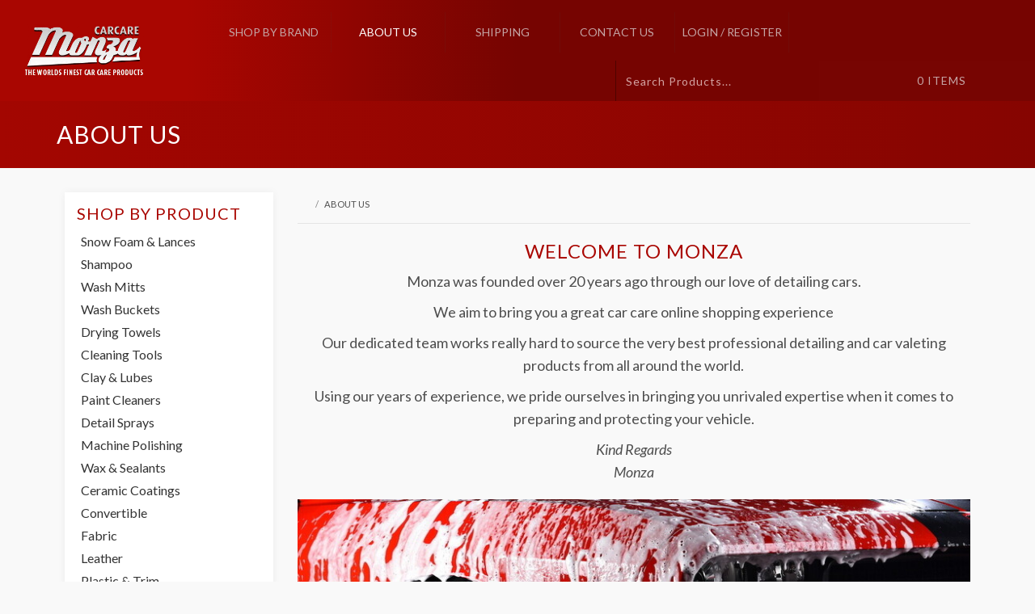

--- FILE ---
content_type: text/html; charset=UTF-8
request_url: https://www.monzacarcare.com/about-us
body_size: 11186
content:
<!DOCTYPE html>
<html lang="en">
	<head>
		
		<title>Monza Car Care the worlds finest car care products</title>
		<meta http-equiv="X-UA-Compatible" content="IE=edge,chrome=1">
		<meta charset="utf-8"> 
		<meta name="viewport"  content="width=device-width, initial-scale=1.0, maximum-scale=5.0" />

					<link rel="icon" type="image/com/images?q=tbn:and9gcsub5jfl_npn0lvdnv7a3td5zkaohz4oixgxwzeiqxtvjlairpa"  href="https://encrypted-tbn0.gstatic.com/images?q=tbn:ANd9GcSUb5JfL_Npn0LVDNv7a3TD5zKaOHz4OiXGXWZeIqxtVJLairPa">
			<link rel="shortcut icon" href="https://encrypted-tbn0.gstatic.com/images?q=tbn:ANd9GcSUb5JfL_Npn0LVDNv7a3TD5zKaOHz4OiXGXWZeIqxtVJLairPa">
					<link rel="apple-touch-icon" href="https://encrypted-tbn0.gstatic.com/images?q=tbn:ANd9GcSUb5JfL_Npn0LVDNv7a3TD5zKaOHz4OiXGXWZeIqxtVJLairPa"/>
					<link rel="canonical" href="https://www.monzacarcare.com/about-us" />

        
		<script type="application/ld+json">
		{
		"@context": "https://schema.org",
		"@type": "WebSite",
		"name": "Monza Car Care the worlds finest car care products",
		"url": "https://www.monzacarcare.com"
		}
		</script>


        <meta property="og:site_name" content="Monza Car Care the worlds finest car care products" />
        

		<meta name="description" content="Monza Car Care the worlds finest car care products Monza Car Care is a UK-based online retailer of fine car care products, which is dedicated to providing you with the highest quality detailing products. Monza covers a huge range of cleaning and detailing products for the consumer, including shampoos, waxes, clays and much more. Monza Car Care is one of the largest UK stockists of car care products online." />
		<meta name="keywords" content="Meguiars,Dodo Juice,Gliptone,Autoglym,Car Wax,Ceramic coating,meguiars,car polish" />

		
        <link rel="stylesheet" href="/templates/css/stylesheet.css?sid=6536&hamburger=1&v=d1666168528&r=1">
		

		
		<link href="//fonts.googleapis.com/css?family=Lato:400,700,400italic,700italic&display=swap" rel="stylesheet" type="text/css">
		


					<script src="/scripts/jquery.min.js?v=180126"></script>
			<script src="/scripts/jquery-ui.min.js?v=180126"></script>
		
		<script src="https://maxcdn.bootstrapcdn.com/bootstrap/3.3.7/js/bootstrap.min.js" integrity="sha384-Tc5IQib027qvyjSMfHjOMaLkfuWVxZxUPnCJA7l2mCWNIpG9mGCD8wGNIcPD7Txa" crossorigin="anonymous"></script>
		
		<script src="/scripts/owl.carousel.min.js?v=180126"></script>

		<script src="/scripts/owl.carousel.min.js?v=180126"></script>
		<script src="/scripts/core.js?v=180126"></script>
		<script src="https://assets.webfactory.co.uk/libraries/lightbox2/dist/js/lightbox.min.js"></script>
		<script src="/scripts/validator.min.js?v=180126"></script>
		<script src="/scripts/jquery.cookie.js?v=180126"></script>
		<script src="/scripts/bower_components/matchHeight/dist/jquery.matchHeight-min.js?v=180126"></script>
		<script src="/scripts/bower_components/bootstrap-select/dist/js/bootstrap-select.min.js?v=180126"></script>
		<script src="/scripts/bower_components/wow/dist/wow.min.js?v=180126"></script>

		<script src="https://unpkg.com/leaflet@1.9.4/dist/leaflet.js"></script>


					<script>

				// to top right away
				//if ( window.location.hash ) scroll(0,0);
				// void some browsers issue
				//setTimeout( function() { scroll(0,0); }, 1);

				$(window).on("load",function() {
                    
                    if ( window.location.hash ) scroll(0,0);
					// *only* if we have anchor on the url
					if(window.location.hash) {

						// smooth scroll to the anchor id
						$('html, body').animate({
							scrollTop: $(window.location.hash).offset().top + 'px'
						}, 1000, 'swing');
					}

				});
          
			</script>
					<script src="/scripts/mmenu-js-master/dist/mmenu.js?v=a180126"  crossorigin="anonymous"></script>
			<script src="/scripts/mhead-js-master/dist/mhead.js?v=a180126"  crossorigin="anonymous"></script>
			<script  type="module" src="/scripts/mburger-css-master/dist/mburger.js?v=a180126"  crossorigin="anonymous"></script>
					<script>

				document.addEventListener(
					"DOMContentLoaded", () => {
						new Mmenu( "#hamburger-mobile-nav", {
							"extensions": [
								"border-full",
								"fx-menu-slide",
								"fx-panels-slide-100",
								"fx-listitems-slide",
								"pagedim-black",
								"position-right",
								"shadow-page"
							]
						});
					}
				);
				$( document ).ready(function() {
					$('#hamburger-mobile-nav').removeClass('hide');
				});
	

				document.addEventListener(
					"DOMContentLoaded", () => {
						new Mhead( "#mobile-header-section-hamburger", {
							scroll: {
								hide: 200
							}
						});

					}
				);

			</script>
			        


		<script src="/scripts/bower_components/masonry-layout/dist/masonry.pkgd.min.js?v=180126"></script>

		<script type="text/javascript">
			$(document).ready(function(){
				

				
				new WOW().init();
			});
		</script>

		<style></style><style>.element-style-55 #mobile-header-section {
    background-color: #a90601;
}

.element-style-55 .navigation-context-mobile {
    background-color: #a90601;
}

.element-style-55 .navigation-context-mobile .navigation-title {
    font-weight: bold;
    font-size: 14px;
    color: #ffffff;
}

.element-style-55 .navigation-context-mobile .navigation-title .fa {
    margin-right: 0.5em;
}

.element-style-55 .navigation-context-mobile ul li a {
    font-size: 14px;
    color: #ffffff;
    background-color: #a90601;
    border-bottom: 1px solid #ffffff;
}

.element-style-55 .navigation-context-mobile ul li:first-child a {
    border-top: 1px solid #ffffff;
    margin-top: -1px;
}

.element-style-55 .navigation-context-mobile ul li a:hover, /*.element-style-55 .navigation-context-mobile ul li a:focus*/ {
	background-color: #ffffff;
}

.element-style-55 .subs-dropdown {
    border-left: 1px solid #ffffff;
}

.element-style-55 .has-sub-pages .navigation-subs-ul a {
    background-color: %Design_Mobile_Menu_Background_Expanded%;
}


/*========== Bootstrap Breakpoints ==========*/
/* Large Devices, Wide Screens */
@media only screen and (max-width : 1199px) {
    
}

/* Medium Devices, Desktops */
@media only screen and (max-width : 992px) {
    
}

/* Small Devices, Tablets */
@media only screen and (max-width : 768px) {
    
}

/* Extra Small Devices, Phones */ 
@media only screen and (max-width : 480px) {
    
}</style><script>
$(document).ready(
    function() {
        $(".show-link-mob").click(function() {
            $(".mob-search").fadeToggle();
        });
    });
</script><script>
    $.post("/site/actions/stats-record", {z: Math.round(window.devicePixelRatio * 100), u: '', r: '/', s: '6536',c: 'https://www.monzacarcare.com/about-us', p: 'About us'});
</script>
         
				<script>
			document.cookie = "jscheck=1; path=/";
		</script>


        <script src="https://www.google.com/recaptcha/api.js?render=6LdkReQlAAAAAH23tp1qGirQxwV92ZCFsu-mDOP1" async defer ></script>
	</head>

	


	<body id="page52646" class="headercolourset footercolourset unconstrained general-corners-none img-corners-none basketempty nav894 nav-desktop-type-horizontal nav-mobile-type-hamburger element-style-55 element-style-60-body page52646 nouid">
		
		
		<div id="About-us"></div>


			<div id="fb-root"></div>
			<script async defer crossorigin="anonymous" src="https://connect.facebook.net/en_GB/sdk.js#xfbml=1&version=v16.0&appId=3126886674045730&autoLogAppEvents=1" nonce="p9D33jvj"></script>

			 
        <div id="mobile-navigation"  >
                        <nav id="hamburger-mobile-nav" class="hide  element-style-55 ">
      
          
                <ul>
                    
        
            
                                        <li id="mobile-navigation-0-parent-page-54185" class="navigation-0-page navigation-parent-page-li template-id-54">                    
                    
										<a href="https://www.monzacarcare.com/snow-foam-and-lances3" >Snow Foam &amp; Lances</a>
                                </li>
                            <li id="mobile-navigation-0-parent-page-54177" class="navigation-0-page navigation-parent-page-li template-id-54">                    
                    
										<a href="https://www.monzacarcare.com/shampoo" >Shampoo</a>
                                </li>
                            <li id="mobile-navigation-0-parent-page-54178" class="navigation-0-page navigation-parent-page-li template-id-54">                    
                    
										<a href="https://www.monzacarcare.com/wash-mitts" >Wash Mitts</a>
                                </li>
                            <li id="mobile-navigation-0-parent-page-54179" class="navigation-0-page navigation-parent-page-li template-id-54">                    
                    
										<a href="https://www.monzacarcare.com/wash-buckets2" >Wash Buckets</a>
                                </li>
                            <li id="mobile-navigation-0-parent-page-54180" class="navigation-0-page navigation-parent-page-li template-id-54">                    
                    
										<a href="https://www.monzacarcare.com/drying-towels2" >Drying Towels</a>
                                </li>
                            <li id="mobile-navigation-0-parent-page-54181" class="navigation-0-page navigation-parent-page-li template-id-54">                    
                    
										<a href="https://www.monzacarcare.com/cleaning-tools" >Cleaning Tools</a>
                                </li>
                            <li id="mobile-navigation-0-parent-page-54184" class="navigation-0-page navigation-parent-page-li template-id-54">                    
                    
										<a href="https://www.monzacarcare.com/clay-and-lubes" >Clay &amp; Lubes</a>
                                </li>
                            <li id="mobile-navigation-0-parent-page-54186" class="navigation-0-page navigation-parent-page-li template-id-54">                    
                    
										<a href="https://www.monzacarcare.com/paint-cleaners" >Paint Cleaners</a>
                                </li>
                            <li id="mobile-navigation-0-parent-page-54187" class="navigation-0-page navigation-parent-page-li template-id-54">                    
                    
										<a href="https://www.monzacarcare.com/detail-sprays" >Detail Sprays</a>
                                </li>
                            <li id="mobile-navigation-0-parent-page-54188" class="navigation-0-page navigation-parent-page-li template-id-54 has-sub-pages">                    
                    
										<a href="https://www.monzacarcare.com/machine-polishing" >Machine Polishing</a>
                                    <ul id="mobile-navigation-0-subs-ul-54188" class="navigation-subs-ul">
                                            <li id="mobile-navigation0-sub-page-54189" class="navigation-0-sub-page navigation-parent-page-li template-id-54 has-sub-pages">
                            <a href="/machine-polishing/dual-action-polisher-kits" >Dual Action Polisher Kits</a>
                        </li>

                                            <li id="mobile-navigation0-sub-page-54191" class="navigation-0-sub-page navigation-parent-page-li template-id-54 has-sub-pages">
                            <a href="/machine-polishing/dual-action-car-polishers" >Dual Action Car Polishers</a>
                        </li>

                                            <li id="mobile-navigation0-sub-page-54192" class="navigation-0-sub-page navigation-parent-page-li template-id-54 has-sub-pages">
                            <a href="/machine-polishing/rotary-polishing-machines" >Rotary Polishing Machines</a>
                        </li>

                                            <li id="mobile-navigation0-sub-page-54193" class="navigation-0-sub-page navigation-parent-page-li template-id-54 has-sub-pages">
                            <a href="/machine-polishing/electric-drill-polishing" >Electric Drill Polishing</a>
                        </li>

                                            <li id="mobile-navigation0-sub-page-54194" class="navigation-0-sub-page navigation-parent-page-li template-id-54 has-sub-pages">
                            <a href="/machine-polishing/da-microfibre-polishing" >DA Microfibre Polishing</a>
                        </li>

                                            <li id="mobile-navigation0-sub-page-54195" class="navigation-0-sub-page navigation-parent-page-li template-id-54 has-sub-pages">
                            <a href="/machine-polishing/machine-polishing-pads" >Machine Polishing Pads</a>
                        </li>

                                            <li id="mobile-navigation0-sub-page-54196" class="navigation-0-sub-page navigation-parent-page-li template-id-54 has-sub-pages">
                            <a href="/machine-polishing/dual-action-backing-plates" >Dual Action Backing Plates</a>
                        </li>

                                            <li id="mobile-navigation0-sub-page-54197" class="navigation-0-sub-page navigation-parent-page-li template-id-54 has-sub-pages">
                            <a href="/machine-polishing/rotary-backing-plates" >Rotary Backing Plates</a>
                        </li>

                                            <li id="mobile-navigation0-sub-page-54198" class="navigation-0-sub-page navigation-parent-page-li template-id-54 has-sub-pages">
                            <a href="/machine-polishing/polishing-compounds" >Polishing Compounds</a>
                        </li>

                                            <li id="mobile-navigation0-sub-page-54200" class="navigation-0-sub-page navigation-parent-page-li template-id-54 has-sub-pages">
                            <a href="/machine-polishing/swirl-finder-torches" >Swirl Finder Torches</a>
                        </li>

                                            <li id="mobile-navigation0-sub-page-54202" class="navigation-0-sub-page navigation-parent-page-li template-id-54 has-sub-pages">
                            <a href="/machine-polishing/paint-sanding" >Paint Sanding</a>
                        </li>

                                            <li id="mobile-navigation0-sub-page-54203" class="navigation-0-sub-page navigation-parent-page-li template-id-54 has-sub-pages">
                            <a href="/machine-polishing/storage-bags" >Storage Bags</a>
                        </li>

                                            <li id="mobile-navigation0-sub-page-54204" class="navigation-0-sub-page navigation-parent-page-li template-id-54 has-sub-pages">
                            <a href="/machine-polishing/accessories3" >Accessories</a>
                        </li>

                                        </ul>
                                </li>
                            <li id="mobile-navigation-0-parent-page-54205" class="navigation-0-page navigation-parent-page-li template-id-54">                    
                    
										<a href="https://www.monzacarcare.com/wax-and-sealants" >Wax &amp; Sealants</a>
                                </li>
                            <li id="mobile-navigation-0-parent-page-54206" class="navigation-0-page navigation-parent-page-li template-id-54">                    
                    
										<a href="https://www.monzacarcare.com/ceramic-coatings" >Ceramic Coatings</a>
                                </li>
                            <li id="mobile-navigation-0-parent-page-54208" class="navigation-0-page navigation-parent-page-li template-id-54">                    
                    
										<a href="https://www.monzacarcare.com/convertible" >Convertible</a>
                                </li>
                            <li id="mobile-navigation-0-parent-page-54210" class="navigation-0-page navigation-parent-page-li template-id-54">                    
                    
										<a href="https://www.monzacarcare.com/fabric2" >Fabric</a>
                                </li>
                            <li id="mobile-navigation-0-parent-page-54209" class="navigation-0-page navigation-parent-page-li template-id-54">                    
                    
										<a href="https://www.monzacarcare.com/leather" >Leather</a>
                                </li>
                            <li id="mobile-navigation-0-parent-page-54213" class="navigation-0-page navigation-parent-page-li template-id-54">                    
                    
										<a href="https://www.monzacarcare.com/plastic-and-trim" >Plastic &amp; Trim</a>
                                </li>
                            <li id="mobile-navigation-0-parent-page-54211" class="navigation-0-page navigation-parent-page-li template-id-54">                    
                    
										<a href="https://www.monzacarcare.com/glass" >Glass</a>
                                </li>
                            <li id="mobile-navigation-0-parent-page-54212" class="navigation-0-page navigation-parent-page-li template-id-54">                    
                    
										<a href="https://www.monzacarcare.com/metal2" >Metal</a>
                                </li>
                            <li id="mobile-navigation-0-parent-page-54214" class="navigation-0-page navigation-parent-page-li template-id-54">                    
                    
										<a href="https://www.monzacarcare.com/wheels" >Wheels</a>
                                </li>
                            <li id="mobile-navigation-0-parent-page-54183" class="navigation-0-page navigation-parent-page-li template-id-54">                    
                    
										<a href="https://www.monzacarcare.com/water-filters" >Water Filters</a>
                                </li>
                            <li id="mobile-navigation-0-parent-page-54215" class="navigation-0-page navigation-parent-page-li template-id-54">                    
                    
										<a href="https://www.monzacarcare.com/tyre-and-rubber" >Tyre &amp; Rubber</a>
                                </li>
                            <li id="mobile-navigation-0-parent-page-54216" class="navigation-0-page navigation-parent-page-li template-id-54">                    
                    
										<a href="https://www.monzacarcare.com/air-fresheners" >Air Fresheners</a>
                                </li>
                            <li id="mobile-navigation-0-parent-page-54220" class="navigation-0-page navigation-parent-page-li template-id-54">                    
                    
										<a href="https://www.monzacarcare.com/applicators" >Applicators</a>
                                </li>
                            <li id="mobile-navigation-0-parent-page-54221" class="navigation-0-page navigation-parent-page-li template-id-54">                    
                    
										<a href="https://www.monzacarcare.com/cloths" >Cloths</a>
                                </li>
                            <li id="mobile-navigation-0-parent-page-54227" class="navigation-0-page navigation-parent-page-li template-id-54">                    
                    
										<a href="https://www.monzacarcare.com/storage-bags2" >Storage Bags</a>
                                </li>
                            <li id="mobile-navigation-0-parent-page-54225" class="navigation-0-page navigation-parent-page-li template-id-54">                    
                    
										<a href="https://www.monzacarcare.com/sprayers" >Sprayers</a>
                                </li>
                                 
    
        
                            <li id="mobile-navigation-199-title" class="Divider navigation-title ">Brands</li>
            
                                        <li id="mobile-navigation-199-parent-page-54239" class="navigation-199-page navigation-parent-page-li template-id-54">                    
                    
										<a href="https://www.monzacarcare.com/autoglym" >Autoglym</a>
                                </li>
                            <li id="mobile-navigation-199-parent-page-54241" class="navigation-199-page navigation-parent-page-li template-id-54">                    
                    
										<a href="https://www.monzacarcare.com/autosol" >Autosol</a>
                                </li>
                            <li id="mobile-navigation-199-parent-page-54242" class="navigation-199-page navigation-parent-page-li template-id-54">                    
                    
										<a href="https://www.monzacarcare.com/aqua-gleam" >Aqua Gleam</a>
                                </li>
                            <li id="mobile-navigation-199-parent-page-54247" class="navigation-199-page navigation-parent-page-li template-id-54">                    
                    
										<a href="https://www.monzacarcare.com/black-wow" >Black Wow</a>
                                </li>
                            <li id="mobile-navigation-199-parent-page-123355" class="navigation-199-page navigation-parent-page-li template-id-54">                    
                    
										<a href="https://www.monzacarcare.com/car-chem" >Car Chem</a>
                                </li>
                            <li id="mobile-navigation-199-parent-page-148187" class="navigation-199-page navigation-parent-page-li template-id-54">                    
                    
										<a href="https://www.monzacarcare.com/collinite" >Collinite</a>
                                </li>
                            <li id="mobile-navigation-199-parent-page-54248" class="navigation-199-page navigation-parent-page-li template-id-54">                    
                    
										<a href="https://www.monzacarcare.com/dakota-air-bombs" >Dakota Air Bombs</a>
                                </li>
                            <li id="mobile-navigation-199-parent-page-54250" class="navigation-199-page navigation-parent-page-li template-id-54">                    
                    
										<a href="https://www.monzacarcare.com/dodo-juice" >Dodo Juice</a>
                                </li>
                            <li id="mobile-navigation-199-parent-page-54251" class="navigation-199-page navigation-parent-page-li template-id-54">                    
                    
										<a href="https://www.monzacarcare.com/dr-leather" >Dr Leather</a>
                                </li>
                            <li id="mobile-navigation-199-parent-page-54252" class="navigation-199-page navigation-parent-page-li template-id-54">                    
                    
										<a href="https://www.monzacarcare.com/ez-detail-brushes" >EZ Detail Brushes</a>
                                </li>
                            <li id="mobile-navigation-199-parent-page-54253" class="navigation-199-page navigation-parent-page-li template-id-54">                    
                    
										<a href="https://www.monzacarcare.com/flexipads-worldclass" >Flexipads Worldclass</a>
                                </li>
                            <li id="mobile-navigation-199-parent-page-54254" class="navigation-199-page navigation-parent-page-li template-id-54">                    
                    
										<a href="https://www.monzacarcare.com/forever-black" >Forever Black</a>
                                </li>
                            <li id="mobile-navigation-199-parent-page-54255" class="navigation-199-page navigation-parent-page-li template-id-54">                    
                    
										<a href="https://www.monzacarcare.com/gliptone" >Gliptone</a>
                                </li>
                            <li id="mobile-navigation-199-parent-page-54256" class="navigation-199-page navigation-parent-page-li template-id-54">                    
                    
										<a href="https://www.monzacarcare.com/grit-guard" >Grit Guard</a>
                                </li>
                            <li id="mobile-navigation-199-parent-page-124746" class="navigation-199-page navigation-parent-page-li template-id-54">                    
                    
										<a href="https://www.monzacarcare.com/ik-sprayers2" >IK Sprayers</a>
                                </li>
                            <li id="mobile-navigation-199-parent-page-54257" class="navigation-199-page navigation-parent-page-li template-id-54">                    
                    
										<a href="https://www.monzacarcare.com/meguiars" >Meguiars</a>
                                </li>
                            <li id="mobile-navigation-199-parent-page-54259" class="navigation-199-page navigation-parent-page-li template-id-54">                    
                    
										<a href="https://www.monzacarcare.com/monza" >Monza</a>
                                </li>
                            <li id="mobile-navigation-199-parent-page-54260" class="navigation-199-page navigation-parent-page-li template-id-54">                    
                    
										<a href="https://www.monzacarcare.com/mothers" >Mothers</a>
                                </li>
                            <li id="mobile-navigation-199-parent-page-54261" class="navigation-199-page navigation-parent-page-li template-id-54">                    
                    
										<a href="https://www.monzacarcare.com/nanolex" >Nanolex</a>
                                </li>
                            <li id="mobile-navigation-199-parent-page-124752" class="navigation-199-page navigation-parent-page-li template-id-54">                    
                    
										<a href="https://www.monzacarcare.com/nenetol-dusters2" >Nenetol Dusters</a>
                                </li>
                            <li id="mobile-navigation-199-parent-page-54262" class="navigation-199-page navigation-parent-page-li template-id-54">                    
                    
										<a href="https://www.monzacarcare.com/optimum" >Optimum</a>
                                </li>
                            <li id="mobile-navigation-199-parent-page-148420" class="navigation-199-page navigation-parent-page-li template-id-54">                    
                    
										<a href="https://www.monzacarcare.com/pands-absolute-rinseless" >P&amp;S Absolute Rinseless</a>
                                </li>
                            <li id="mobile-navigation-199-parent-page-54264" class="navigation-199-page navigation-parent-page-li template-id-54">                    
                    
										<a href="https://www.monzacarcare.com/poorboys" >Poorboys</a>
                                </li>
                            <li id="mobile-navigation-199-parent-page-54265" class="navigation-199-page navigation-parent-page-li template-id-54">                    
                    
										<a href="https://www.monzacarcare.com/renovo" >Renovo</a>
                                </li>
                            <li id="mobile-navigation-199-parent-page-54269" class="navigation-199-page navigation-parent-page-li template-id-54">                    
                    
										<a href="https://www.monzacarcare.com/valet-pro" >Valet PRO</a>
                                </li>
                            <li id="mobile-navigation-199-parent-page-54270" class="navigation-199-page navigation-parent-page-li template-id-54">                    
                    
										<a href="https://www.monzacarcare.com/vikan-brushes" >Vikan Brushes</a>
                                </li>
                                 
    
        
                            <li id="mobile-navigation-894-title" class="Divider navigation-title ">Information</li>
            
                                        <li id="mobile-navigation-894-parent-page-52554" class="navigation-894-page navigation-parent-page-li template-id-0">                    
                    
										<a href="https://www.monzacarcare.com/shop-by-brand" >Shop by Brand</a>
                                </li>
                            <li id="mobile-navigation-894-parent-page-52646" class="navigation-894-page navigation-parent-page-li template-id-0 current-page">                    
                    
										<a href="https://www.monzacarcare.com/about-us" >About us</a>
                                </li>
                            <li id="mobile-navigation-894-parent-page-52555" class="navigation-894-page navigation-parent-page-li template-id-0">                    
                    
										<a href="https://www.monzacarcare.com/shipping" >Shipping</a>
                                </li>
                            <li id="mobile-navigation-894-parent-page-52552" class="navigation-894-page navigation-parent-page-li template-id-0">                    
                    
										<a href="https://www.monzacarcare.com/contact-us" >Contact us</a>
                                </li>
                            <li id="mobile-navigation-894-parent-page-52556" class="navigation-894-page navigation-parent-page-li template-id-2953">                    
                    
										<a href="https://www.monzacarcare.com/login---register" >Login / Register</a>
                                </li>
                                 
                
                </ul>
            
        </nav>
            </div>
    


			<div id="body-container">
           
							<div id="mobile-header-section-hamburger" class="visible-xs visible-sm">

					<div class="mobile-header-section-hamburger-droppoint">
							
						        <div id="mobilelogo" class="visible-xs visible-sm" style="padding-top: 5px; padding-bottom: 5px;">
            <a id="mobilelogolink" href="https://www.monzacarcare.com">
                <img  style="max-height:70px;" class="img-responsive" src="https://content.webfactorysite.co.uk/sr_1459058.png?t=1710013860" alt="Monza Car Care the worlds finest car care products"/>
               </a>
        </div>
                        <div class="printedelement mob-basket  " id="PrintBasket12234">
            
                                    
                    <div id="minibasket">
            
        
        <h4>
            <div class="row">
                                    <div class="col-sm-5 col-lg-5 col-xs-6 basket-account-section">
                                            <a href="/your-webshop-account" class="basket-login-button btn rounded-pill btn-block btn-success">Log In</a>
                            
                                        </div>
                            
                <div class="col-sm-7 col-lg-7 col-xs-6 basket-content-section">
                    <a  href="/shopping-basket?task=basket" class="btn rounded-pill  btn-default  btn-block basket-view-button" ><i class="fa-shopping-basket fa-solid"></i> <span class="basketitemcount"><span class="basketitemcountnumber">0 </span> <span class="basketcountertext">items</span></span> <span class="basketitemcost hide"><span class="basketitemcostcurrency">&pound;</span><span class="basketitemcostamount">0.00</span></span></a> 
                </div>
        
            </div>
        </h4>
            </div>
                                        </div>
                                                        <div class="printedelement mob-account  " id="PrintHTMLBlock12235">
            
                                    
                <a href="/your-webshop-account"><i class="fa-far fa-user fa-solid"></i></a>                                    </div>
                                                        <div class="printedelement mob-search  " id="PrintWebShopSerach12236">
            
                                    
                    <div id="webshopsearchbox">
                

        <form action="/webshop-search" method="get" class=""  name="" id="webshopserachform">
                        <div class="form-group">
                <div class="input-group">
                <input type="text" autocomplete="off" value="" name="search" class="form-control" placeholder="Search Products..."/>
                    <span class="input-group-btn">
                    <button class="btn btn-default no-border-left" type="submit"><i class="fa-search fa-solid"></i></button>
                    </span>
                </div>
            </div>
        </form>
    
    </div>
                                        </div>
                                                        <div class="printedelement search-button-mob  " id="PrintHTMLBlock12237">
            
                                    
                <h4 class="show-link-mob text-center"><i class="fa-far fa-search fa-solid" aria-hidden="true"></i></h4>                                    </div>
                                    					</div>

					<a  id="mobile-header-section-hamburger-button" class="mburger mburger--squeeze" href="#hamburger-mobile-nav">
						<b></b>
						<b></b>
						<b></b>
					</a>
						
				</div>
				

			<div id="header-section">
								<div id="header-section-container" class="wrapper container bottom-corners-none desktop-logo-align-left ">
											<div class="row " id="logo-left" >
							
							<div class="col-md-2">
								        <div id="logo" class="logoimage hidden-xs hidden-sm">
                            <a id="logolink" href="https://www.monzacarcare.com">
                <img  class="img-responsive" src="https://content.webfactorysite.co.uk/sr_669982.png?t=1709959151" alt="Monza Car Care the worlds finest car care products"/>
                </a>
                        <h1><a id="logolink" href="https://www.monzacarcare.com">Monza Car Care the worlds finest car care products</a></h1>
                    </div>
        							</div>
							
							<div class="col-md-10">
								<div class="row">
									<div class="col-sm-12  text-right">
										    
                    
        
        <div class="social-buttons  socialmedialinkscontainer visible-xs  ">
        
                    
                        <p>                                                <a  class="btn rounded-pill btn-social-icon btn-sm  btn-facebook" href="https://www.facebook.com/monzacarcare11"><i class="fa-brands fa-facebook" aria-label="Facebook"></i> <span>Facebook</span></a>            <a  class="btn rounded-pill btn-social-icon btn-sm  btn-twitter" href="https://x.com/monzacarcare"><i class="fa-brands fa-x-twitter" aria-label="X"></i> <span>X</span></a>                        
            <a  class="btn rounded-pill btn-social-icon  btn-sm btn-youtube" href="https://www.youtube.com/channel/UC6IHVLCBuyyjbh58Uj8OXzA"><i class="fa-brands fa-youtube" aria-label="YouTube"></i> <span>YouTube</span></a>            <a  class="btn rounded-pill btn-social-icon btn-sm  btn-instagram" href="https://www.instagram.com/monzacarcare/"><i class="fa-brands fa-instagram" aria-label="Instagram"></i> <span>Instagram</span></a>            <a  class="btn rounded-pill btn-social-icon btn-sm  btn-pinterest" href="https://uk.pinterest.com/monzacarcare/"><i class="fa-brands fa-pinterest" aria-label="Pinterest "></i> <span>Pinterest</span></a>                                                            <a class="btn rounded-pill btn-social-icon btn-sm  btn-email" href="mailto:info@monzacarcare.com"><i class="fa-envelope fa-solid"></i></a>            </p>        </div>
        
                    <div class="social-buttons hidden-xs socialmedialinkscontainer  ">
                                <p>
                                                                                <a  class="btn btn-social-icon btn-sm btn-facebook" href="https://www.facebook.com/monzacarcare11"><i class="fa-brands fa-facebook" aria-label="Facebook"></i></a>                    <a  class="btn btn-social-icon btn-sm btn-twitter" href="https://x.com/monzacarcare"><i class="fa-brands fa-x-twitter" aria-label="X"></i></a>                                                            <a  class="btn btn-social-icon btn-sm btn-youtube" href="https://www.youtube.com/channel/UC6IHVLCBuyyjbh58Uj8OXzA"><i class="fa-brands fa-youtube" aria-label="Youtube"></i></a>                    <a  class="btn btn-social-icon btn-sm btn-instagram" href="https://www.instagram.com/monzacarcare/"><i class="fa-brands fa-instagram" aria-label="Instagram"></i></a>                    <a  class="btn btn-social-icon btn-sm btn-pinterest" href="https://uk.pinterest.com/monzacarcare/"><i class="fa-brands fa-pinterest" aria-label="Pinterest"></i></a>                                                                                                    <a  class="btn btn-social-icon btn-sm btn-email" href="mailto:info@monzacarcare.com"><i class="fa-envelope fa-solid"></i></a>                </p>
            </div>
            											</div>
											<div class="col-sm-12  text-right">
										        <h4 id="contact-line"><!-- HTML codes by Code-Generator.net --><br />
<marquee behavior="slide" direction="left">  <br />
<center>    </center></marquee></h4>
            		
									</div>
                            
									
									
                            
                           		</div>
                            
																	<div class="row">
										<div class="col-sm-6  col-sm-push-6 col-md-6 col-md-push-6 col-lg-5 col-lg-push-7">
											    <div id="minibasket">
            
        
        <h4>
            <div class="row">
                                    <div class="col-sm-5 col-lg-5 col-xs-6 basket-account-section">
                                            <a href="/your-webshop-account" class="basket-login-button btn rounded-pill btn-block btn-success">Log In</a>
                            
                                        </div>
                            
                <div class="col-sm-7 col-lg-7 col-xs-6 basket-content-section">
                    <a  href="/shopping-basket?task=basket" class="btn rounded-pill  btn-default  btn-block basket-view-button" ><i class="fa-shopping-basket fa-solid"></i> <span class="basketitemcount"><span class="basketitemcountnumber">0 </span> <span class="basketcountertext">items</span></span> <span class="basketitemcost hide"><span class="basketitemcostcurrency">&pound;</span><span class="basketitemcostamount">0.00</span></span></a> 
                </div>
        
            </div>
        </h4>
            </div>
    										</div>
										
										<div class="col-sm-6   col-sm-pull-6 col-md-6 col-md-pull-6 col-lg-7 col-lg-pull-5">
											    <div id="webshopsearchbox">
                

        <form action="/webshop-search" method="get" class=""  name="" id="webshopserachform">
                        <div class="form-group">
                <div class="input-group">
                <input type="text" autocomplete="off" value="" name="search" class="form-control" placeholder="Search Products..."/>
                    <span class="input-group-btn">
                    <button class="btn btn-default no-border-left" type="submit"><i class="fa-search fa-solid"></i></button>
                    </span>
                </div>
            </div>
        </form>
    
    </div>
    										</div>
									</div>
								                            
                            </div>


							
							
                            
                  	  	</div>
                
                						</div>
							</div>



							<div id="navigation-section" class=" screenwidth">
										<div id="navigation-section-container" class="  text-uppercase  nav-center top-corners-none bottom-corners-none gutter-bottom-none hidden-xs hidden-sm mainnavigation   container  horizontalnav ">
												        
        
            <nav class="top-corners-none bottom-corners-none" id="nav_navigation"  >
                <ul class="" id="nav_navigation_ul">
                                    
                        <li id="nav_link52554"  class="parentnavli  firstli   temp0">
                                
                                                        <a  href="/shop-by-brand">
                                Shop by Brand                            </a>
                                                    </li>
                                        
                        <li id="nav_link52646"  class="parentnavli   active  temp0">
                                
                                                        <a  href="/about-us">
                                About us                            </a>
                                                    </li>
                                        
                        <li id="nav_link52555"  class="parentnavli     temp0">
                                
                                                        <a  href="/shipping">
                                Shipping                            </a>
                                                    </li>
                                        
                        <li id="nav_link52552"  class="parentnavli     temp0">
                                
                                                        <a  href="/contact-us">
                                Contact us                            </a>
                                                    </li>
                                        
                        <li id="nav_link52556"  class="parentnavli lastli    temp2953">
                                
                                                        <a  href="/log-in?Page_ID=6">
                                Login / Register                            </a>
                                                    </li>
                                        </ul>
            </nav>
            											</div>
									</div>
			
 
			<div id="banner-section">
								<div id="banner-section-container" class="wrapper top-corners-none bottom-corners-none ">
														</div>
							</div>



				
	




			<div id="content-section">
				                    <div class="printedelement pagetitle-print  " id="PrintPageTitle4928">
            
                                            <div class="container">
                                        
                <div class="pagetitle-wrapper"><h2 id="pagetitle" class=" text-left">About us</h2></div>                                        </div>
                                            </div>
                                    				<div id="content-section-container" class="top-corners-none bottom-corners-none wrapper container top-corners-none">
					       
    
       				<div id="main" class="row">
		
													<div id="sidebar" class="hidden">
								<div id="sidebarcontainer">
																</div>
							</div> 
							


						<div id="maincontent"  class=" col-md-9 col-sm-12  col-md-push-3"> 
							<div id="main-contentcontainer">
								                    <div class="printedelement bread-print  " id="PrintBreadcrumbs4935">
            
                                    
                    <ul id="" class=" breadcrumbnav breadcrumb">
        <li class="breadcrumbroot firstli"><a href="https://www.monzacarcare.com/" ><i class="fa-home fa-solid hide"></i><span>Home</span></a></li>
                                        <li class="breadcrumbparentpage lastli">About us</li>    </ul>
                                        </div>
                                    <div class="pagetitle-wrapper"><h2 id="pagetitle" class=" text-left">About us</h2></div>            <div class="pagesection cols-single pagesection-element-style-118 odd    pagesection-" id="pagesection-165210">
                <div class="pagesection-container   " >
                    <div id="" class="row  row-1col ">


                                                    <div class="col-sm-12">
                                                            </div>
                            
                    </div>
                </div>
            </div>	
                        <div class="pagesection cols-single pagesection-element-style-122 even    pagesection-" id="pagesection-163040">
                <div class="pagesection-container   " >
                    <div id="" class="row  row-1col ">


                                                    <div class="col-sm-12">
                                                <div  class="page_element  page_element_e35008efb2 element-style-122 text-center  el_col_1 el_col_1_2 page_element_type_18 element_text  gutter-bottom">
                    <h3 class="">WELCOME TO MONZA </h3>
<p>Monza was founded over 20 years ago through our love of detailing cars.</p>
<p>We aim to bring you a great car care online shopping experience</p>
<p>Our dedicated team works really hard to source the very best professional detailing and car valeting products from all around the world.</p>
<p>Using our years of experience, we pride ourselves in bringing you unrivaled expertise when it comes to preparing and protecting your vehicle.</p>
<p><em>Kind Regards</em><br />
<em>Monza</em></p>                </div>
                                            </div>
                            
                    </div>
                </div>
            </div>	
                        <div class="pagesection cols-single pagesection-element-style-118 odd    pagesection-" id="pagesection-163041">
                <div class="pagesection-container   " >
                    <div id="" class="row  row-1col ">


                                                    <div class="col-sm-12">
                                                <div  class="page_element  page_element_98a662a65a element-style-118  el_col_1 el_col_1_3 page_element_type_16 element_image">
                    

          

        <div class="row clearfix">
            <div class="col-xs-12">
                                                        <img  id="item3p52646img_1" alt="About us" class="img-responsive pull-center  " src="https://content.webfactorysite.co.uk/sr_1439889.jpg?t=1710013180"  />
                                    
                
                
            </div>


        </div>

                        </div>
                                            </div>
                            
                    </div>
                </div>
            </div>	
                        <div class="pagesection cols-multiple pagesection-element-style-118 even    pagesection-" id="pagesection-165215">

                <div class="pagesection-container   " >
                    <div id="" class="row  row-3cols">

                        

                                                    <div class="col-sm-4">
                                                <div  class="page_element  page_element_98682a3d84 element-style-118  el_col_1 el_col_1_4 page_element_type_16 element_image">
                    

          

        <div class="row clearfix">
            <div class="col-xs-12">
                
                
                                    <img test="test" id="item4p52646img_1" alt="Meguiar, Dodo Juice, Nanolex, Autoglym" class=" img-responsive    " src="https://content.webfactorysite.co.uk/sr_590797.jpg?t=1709956332"  />
                
            </div>


        </div>

                        </div>
                                            </div>
                                                    <div class="col-sm-4">
                                                <div  class="page_element  page_element_3b286ec339 element-style-118  el_col_2 el_col_2_4 page_element_type_16 element_image">
                    

          

        <div class="row clearfix">
            <div class="col-xs-12">
                
                
                                    <img test="test" id="item4p52646img_2" alt="Meguiar, Dodo Juice, Nanolex, Autoglym" class=" img-responsive    " src="https://content.webfactorysite.co.uk/sr_590798.jpg?t=1709956332"  />
                
            </div>


        </div>

                        </div>
                                            </div>
                                                    <div class="col-sm-4">
                                                <div  class="page_element  page_element_f870c04c6e element-style-118  el_col_3 el_col_3_4 page_element_type_16 element_image">
                    

          

        <div class="row clearfix">
            <div class="col-xs-12">
                
                
                                    <img test="test" id="item4p52646img_3" alt="Meguiar, Dodo Juice, Nanolex, Autoglym" class=" img-responsive    " src="https://content.webfactorysite.co.uk/sr_590799.jpg?t=1709956332"  />
                
            </div>


        </div>

                        </div>
                                            </div>
                        
                    </div>	
                </div>
            </div>	
                    
            <div class="pagesection cols-multiple pagesection-element-style-118 odd    pagesection-" id="pagesection-193100">
                <div class="pagesection-container   " >

                    <div id="" class="row  row-4cols">

                        
                                                    <div class="col-sm-6 col-md-3">
                                                <div  class="page_element  page_element_8db972b6fe element-style-118  el_col_1 el_col_1_5 page_element_type_16 element_image">
                    

          

        <div class="row clearfix">
            <div class="col-xs-12">
                
                
                                    <img test="test" id="item5p52646img_1" alt="Meguiar, Dodo Juice, Nanolex, Autoglym" class=" img-responsive    " src="https://content.webfactorysite.co.uk/sr_590809.jpg?t=1709956333"  />
                
            </div>


        </div>

                        </div>
                                            </div>
                                                    <div class="col-sm-6 col-md-3">
                                                <div  class="page_element  page_element_36b1c2f3fb element-style-118  el_col_2 el_col_2_5 page_element_type_16 element_image">
                    

          

        <div class="row clearfix">
            <div class="col-xs-12">
                
                
                                    <img test="test" id="item5p52646img_2" alt="Meguiar, Dodo Juice, Nanolex, Autoglym" class=" img-responsive    " src="https://content.webfactorysite.co.uk/sr_590810.jpg?t=1709956333"  />
                
            </div>


        </div>

                        </div>
                                            </div>
                                                    <div class="col-sm-6 col-md-3">
                                                <div  class="page_element  page_element_66cf56534a element-style-118  el_col_3 el_col_3_5 page_element_type_16 element_image">
                    

          

        <div class="row clearfix">
            <div class="col-xs-12">
                
                
                                    <img test="test" id="item5p52646img_3" alt="Meguiar, Dodo Juice, Nanolex, Autoglym" class=" img-responsive    " src="https://content.webfactorysite.co.uk/sr_590813.jpg?t=1709956333"  />
                
            </div>


        </div>

                        </div>
                                            </div>
                                                    <div class="col-sm-6 col-md-3">
                                                <div  class="page_element  page_element_e65eda8da3 element-style-118  el_col_4 el_col_4_5 page_element_type_16 element_image">
                    

          

        <div class="row clearfix">
            <div class="col-xs-12">
                
                
                                    <img test="test" id="item5p52646img_4" alt="Meguiar, Dodo Juice, Nanolex, Autoglym" class=" img-responsive    " src="https://content.webfactorysite.co.uk/sr_590814.jpg?t=1709956333"  />
                
            </div>


        </div>

                        </div>
                                            </div>
                        

                    </div>	
                </div>
            </div>
                    <div class="pagesection cols-multiple pagesection-element-style-118 even    pagesection-" id="pagesection-193101">
                <div class="pagesection-container   " >
                    <div id="" class="row  row-2cols-6-6">


                        

                                                    <div class="col-sm-6">
                                                <div  class="page_element  page_element_7dea86454c element-style-118  el_col_1 el_col_1_6 page_element_type_16 element_image">
                    

          

        <div class="row clearfix">
            <div class="col-xs-12">
                
                
                                    <img test="test" id="item6p52646img_1" alt="Meguiar, Dodo Juice, Nanolex, Autoglym" class=" img-responsive    " src="https://content.webfactorysite.co.uk/sr_590815.jpg?t=1709956333"  />
                
            </div>


        </div>

                        </div>
                                            </div>
                                                    <div class="col-sm-6">
                                                <div  class="page_element  page_element_af9071cbe7 element-style-118  el_col_2 el_col_2_6 page_element_type_16 element_image">
                    

          

        <div class="row clearfix">
            <div class="col-xs-12">
                
                
                                    <img test="test" id="item6p52646img_2" alt="Meguiar, Dodo Juice, Nanolex, Autoglym" class=" img-responsive    " src="https://content.webfactorysite.co.uk/sr_590816.jpg?t=1709956333"  />
                
            </div>


        </div>

                        </div>
                                            </div>
                        

                    </div>
                </div>
            </div>	

        

													</div>
					</div>
				 				
					<div id="main-sidebar" class="col-sm-12 col-md-3 col-md-pull-9   ">
					
						<div id="main-sidebarcontainer">

							            <div class="pagesection cols-single pagesection-element-style-105 odd    pagesection-" id="pagesection-163156">
                <div class="pagesection-container   " >
                    <div id="" class="row  row-1col ">


                                                    <div class="col-sm-12">
                                                <div  class="page_element  page_element_ba5c1d0b5 element-style-105  sidebar_el_col_1 sidebar_el_col_1_1 page_element_type_31 element_smart_navigation  gutter-bottom">
                        <h3>shop by product</h3>    <div id="verticalnav" class="gutter-bottom">
    <nav id="nav_navigation"  class="verticalnav" >
    <ul id="nav_navigation_ul">
        
    <li id="nav_link54185"  class="parentnavli  firstli   temp54"><a  href="/snow-foam-and-lances3">
    Snow Foam & Lances</a>
    </li>
        
    <li id="nav_link54177"  class="parentnavli     temp54"><a  href="/shampoo">
    Shampoo</a>
    </li>
        
    <li id="nav_link54178"  class="parentnavli     temp54"><a  href="/wash-mitts">
    Wash Mitts</a>
    </li>
        
    <li id="nav_link54179"  class="parentnavli     temp54"><a  href="/wash-buckets2">
    Wash Buckets</a>
    </li>
        
    <li id="nav_link54180"  class="parentnavli     temp54"><a  href="/drying-towels2">
    Drying Towels</a>
    </li>
        
    <li id="nav_link54181"  class="parentnavli     temp54"><a  href="/cleaning-tools">
    Cleaning Tools</a>
    </li>
        
    <li id="nav_link54184"  class="parentnavli     temp54"><a  href="/clay-and-lubes">
    Clay & Lubes</a>
    </li>
        
    <li id="nav_link54186"  class="parentnavli     temp54"><a  href="/paint-cleaners">
    Paint Cleaners</a>
    </li>
        
    <li id="nav_link54187"  class="parentnavli     temp54"><a  href="/detail-sprays">
    Detail Sprays</a>
    </li>
        
    <li id="nav_link54188"  class="parentnavli     temp54"><a  href="/machine-polishing">
    Machine Polishing</a>
    </li>
        
    <li id="nav_link54205"  class="parentnavli     temp54"><a  href="/wax-and-sealants">
    Wax & Sealants</a>
    </li>
        
    <li id="nav_link54206"  class="parentnavli     temp54"><a  href="/ceramic-coatings">
    Ceramic Coatings</a>
    </li>
        
    <li id="nav_link54208"  class="parentnavli     temp54"><a  href="/convertible">
    Convertible</a>
    </li>
        
    <li id="nav_link54210"  class="parentnavli     temp54"><a  href="/fabric2">
    Fabric</a>
    </li>
        
    <li id="nav_link54209"  class="parentnavli     temp54"><a  href="/leather">
    Leather</a>
    </li>
        
    <li id="nav_link54213"  class="parentnavli     temp54"><a  href="/plastic-and-trim">
    Plastic & Trim</a>
    </li>
        
    <li id="nav_link54211"  class="parentnavli     temp54"><a  href="/glass">
    Glass</a>
    </li>
        
    <li id="nav_link54212"  class="parentnavli     temp54"><a  href="/metal2">
    Metal</a>
    </li>
        
    <li id="nav_link54214"  class="parentnavli     temp54"><a  href="/wheels">
    Wheels</a>
    </li>
        
    <li id="nav_link54183"  class="parentnavli     temp54"><a  href="/water-filters">
    Water Filters</a>
    </li>
        
    <li id="nav_link54215"  class="parentnavli     temp54"><a  href="/tyre-and-rubber">
    Tyre & Rubber</a>
    </li>
        
    <li id="nav_link54216"  class="parentnavli     temp54"><a  href="/air-fresheners">
    Air Fresheners</a>
    </li>
        
    <li id="nav_link54220"  class="parentnavli     temp54"><a  href="/applicators">
    Applicators</a>
    </li>
        
    <li id="nav_link54221"  class="parentnavli     temp54"><a  href="/cloths">
    Cloths</a>
    </li>
        
    <li id="nav_link54227"  class="parentnavli     temp54"><a  href="/storage-bags2">
    Storage Bags</a>
    </li>
        
    <li id="nav_link54225"  class="parentnavli lastli    temp54"><a  href="/sprayers">
    Sprayers</a>
    </li>
        </ul>
    </nav>
    </div>
                    </div>
                                            </div>
                            
                    </div>
                </div>
            </div>	
            								
						</div>
					</div> 
					        	</div>
        


				
			                    <div class="printedelement special-offers  " id="PrintContentElement4938">
            
                                    
                                                    </div>
                                    		</div>
			</div>


		



	<div id="footer-section" class="unconstrained">
					<div id="footer-section-container" class=" top-corners-none   container">
				                    <div class="printedelement footer-info   " id="PrintContentElement4940">
            
                                    
                            
            <div class="pagesection cols-multiple pagesection-element-style-121 pagesection-element-style-154 pagesection-element-style-118 even    pagesection-hide-main" id="pagesection-163405">
                <div class="pagesection-container   " >

                    <div id="Footer Info Details" class="row hide-main row-4cols">

                        
                                                    <div class="col-sm-6 col-md-3">
                                                <div  class="page_element  page_element_5e15a51 element-style-121  el_col_1 el_col_1_1 page_element_type_20 element_text  gutter-bottom">
                    <p>FOLLOW MONZA</p>                </div>
                                            </div>
                                                    <div class="col-sm-6 col-md-3">
                                                <div  class="page_element  page_element_428d328e6a element-style-154  el_col_2 el_col_2_1 page_element_type_21 element_php">
                        
                    
        
        <div class="social-buttons  socialmedialinkscontainer visible-xs  ">
        
                    
                        <p>                                                <a  class="btn rounded-pill btn-social-icon btn-sm  btn-facebook" href="https://www.facebook.com/monzacarcare11"><i class="fa-brands fa-facebook" aria-label="Facebook"></i> <span>Facebook</span></a>            <a  class="btn rounded-pill btn-social-icon btn-sm  btn-twitter" href="https://x.com/monzacarcare"><i class="fa-brands fa-x-twitter" aria-label="X"></i> <span>X</span></a>                        
            <a  class="btn rounded-pill btn-social-icon  btn-sm btn-youtube" href="https://www.youtube.com/channel/UC6IHVLCBuyyjbh58Uj8OXzA"><i class="fa-brands fa-youtube" aria-label="YouTube"></i> <span>YouTube</span></a>            <a  class="btn rounded-pill btn-social-icon btn-sm  btn-instagram" href="https://www.instagram.com/monzacarcare/"><i class="fa-brands fa-instagram" aria-label="Instagram"></i> <span>Instagram</span></a>            <a  class="btn rounded-pill btn-social-icon btn-sm  btn-pinterest" href="https://uk.pinterest.com/monzacarcare/"><i class="fa-brands fa-pinterest" aria-label="Pinterest "></i> <span>Pinterest</span></a>                                                            <a class="btn rounded-pill btn-social-icon btn-sm  btn-email" href="mailto:info@monzacarcare.com"><i class="fa-envelope fa-solid"></i></a>            </p>        </div>
        
                    <div class="social-buttons hidden-xs socialmedialinkscontainer  ">
                                <p>
                                                                                <a  class="btn btn-social-icon btn-sm btn-facebook" href="https://www.facebook.com/monzacarcare11"><i class="fa-brands fa-facebook" aria-label="Facebook"></i></a>                    <a  class="btn btn-social-icon btn-sm btn-twitter" href="https://x.com/monzacarcare"><i class="fa-brands fa-x-twitter" aria-label="X"></i></a>                                                            <a  class="btn btn-social-icon btn-sm btn-youtube" href="https://www.youtube.com/channel/UC6IHVLCBuyyjbh58Uj8OXzA"><i class="fa-brands fa-youtube" aria-label="Youtube"></i></a>                    <a  class="btn btn-social-icon btn-sm btn-instagram" href="https://www.instagram.com/monzacarcare/"><i class="fa-brands fa-instagram" aria-label="Instagram"></i></a>                    <a  class="btn btn-social-icon btn-sm btn-pinterest" href="https://uk.pinterest.com/monzacarcare/"><i class="fa-brands fa-pinterest" aria-label="Pinterest"></i></a>                                                                                                    <a  class="btn btn-social-icon btn-sm btn-email" href="mailto:info@monzacarcare.com"><i class="fa-envelope fa-solid"></i></a>                </p>
            </div>
                            </div>
                                            </div>
                                                    <div class="col-sm-6 col-md-3">
                                                <div  class="page_element  page_element_ece4afffff element-style-121  el_col_3 el_col_3_1 page_element_type_20 element_text  gutter-bottom">
                    <p>WE ACCEPT:</p>                </div>
                                            </div>
                                                    <div class="col-sm-6 col-md-3">
                                                <div  class="page_element  page_element_d74840a323 element-style-118  el_col_4 el_col_4_1 page_element_type_16 element_image">
                    

          

        <div class="row clearfix">
            <div class="col-xs-12">
                
                
                                    <img test="test" id="item1pimg_4" alt="Car Wax, Car Shampoo, Machine Polishers, Meguiar Dodo Juice, Nanolex, Autoglym" class=" img-responsive    " src="https://content.webfactorysite.co.uk/sr_558979.png?t=1709954984"  />
                
            </div>


        </div>

                        </div>
                                            </div>
                        

                    </div>	
                </div>
            </div>
                                            </div>
                                                        <div class="printedelement footer-departments  " id="PrintContentElement4941">
            
                                    
                            <div class="pagesection cols-multiple pagesection-element-style-154 odd    pagesection-hide-main" id="pagesection-163410">
                <div class="pagesection-container   " >
                    <div id="Footer Departments" class="row hide-main row-2cols">


                    

                                        <div class="col-sm-6 ">
                        
                                        <div  class="page_element  page_element_3d546328cf element-style-154  el_col_1 el_col_1_1 page_element_type_21 element_php">
                        <h3>Shop by category</h3>    <div id="" class="gutter-bottom">
    <nav id="nav4941_navigation"  class="" >
    <ul id="nav4941_navigation_ul">
        
    <li id="nav4941_link54185"  class="parentnavli  firstli   temp54"><a  href="/snow-foam-and-lances3">
    Snow Foam & Lances</a>
    </li>
        
    <li id="nav4941_link54177"  class="parentnavli     temp54"><a  href="/shampoo">
    Shampoo</a>
    </li>
        
    <li id="nav4941_link54178"  class="parentnavli     temp54"><a  href="/wash-mitts">
    Wash Mitts</a>
    </li>
        
    <li id="nav4941_link54179"  class="parentnavli     temp54"><a  href="/wash-buckets2">
    Wash Buckets</a>
    </li>
        
    <li id="nav4941_link54180"  class="parentnavli     temp54"><a  href="/drying-towels2">
    Drying Towels</a>
    </li>
        
    <li id="nav4941_link54181"  class="parentnavli     temp54"><a  href="/cleaning-tools">
    Cleaning Tools</a>
    </li>
        
    <li id="nav4941_link54184"  class="parentnavli     temp54"><a  href="/clay-and-lubes">
    Clay & Lubes</a>
    </li>
        
    <li id="nav4941_link54186"  class="parentnavli     temp54"><a  href="/paint-cleaners">
    Paint Cleaners</a>
    </li>
        
    <li id="nav4941_link54187"  class="parentnavli     temp54"><a  href="/detail-sprays">
    Detail Sprays</a>
    </li>
        
    <li id="nav4941_link54188"  class="parentnavli    has-sub temp54"><a  href="/machine-polishing">
    Machine Polishing</a>
            <ul id="nav4941_navsub54188" class="  childnav">
                <li id="link54189" class="firstli  "><a class="childnava  temp54" href="/machine-polishing/dual-action-polisher-kits">
            <i class="fa-angle-double-right fa-solid fa- fa-fw"></i>Dual Action Polisher Kits</a></li>
                <li id="link54191" class="  "><a class="childnava  temp54" href="/machine-polishing/dual-action-car-polishers">
            <i class="fa-angle-double-right fa-solid fa- fa-fw"></i>Dual Action Car Polishers</a></li>
                <li id="link54192" class="  "><a class="childnava  temp54" href="/machine-polishing/rotary-polishing-machines">
            <i class="fa-angle-double-right fa-solid fa- fa-fw"></i>Rotary Polishing Machines</a></li>
                <li id="link54193" class="  "><a class="childnava  temp54" href="/machine-polishing/electric-drill-polishing">
            <i class="fa-angle-double-right fa-solid fa- fa-fw"></i>Electric Drill Polishing</a></li>
                <li id="link54194" class="  "><a class="childnava  temp54" href="/machine-polishing/da-microfibre-polishing">
            <i class="fa-angle-double-right fa-solid fa- fa-fw"></i>DA Microfibre Polishing</a></li>
                <li id="link54195" class="  "><a class="childnava  temp54" href="/machine-polishing/machine-polishing-pads">
            <i class="fa-angle-double-right fa-solid fa- fa-fw"></i>Machine Polishing Pads</a></li>
                <li id="link54196" class="  "><a class="childnava  temp54" href="/machine-polishing/dual-action-backing-plates">
            <i class="fa-angle-double-right fa-solid fa- fa-fw"></i>Dual Action Backing Plates</a></li>
                <li id="link54197" class="  "><a class="childnava  temp54" href="/machine-polishing/rotary-backing-plates">
            <i class="fa-angle-double-right fa-solid fa- fa-fw"></i>Rotary Backing Plates</a></li>
                <li id="link54198" class="  "><a class="childnava  temp54" href="/machine-polishing/polishing-compounds">
            <i class="fa-angle-double-right fa-solid fa- fa-fw"></i>Polishing Compounds</a></li>
                <li id="link54200" class="  "><a class="childnava  temp54" href="/machine-polishing/swirl-finder-torches">
            <i class="fa-angle-double-right fa-solid fa- fa-fw"></i>Swirl Finder Torches</a></li>
                <li id="link54202" class="  "><a class="childnava  temp54" href="/machine-polishing/paint-sanding">
            <i class="fa-angle-double-right fa-solid fa- fa-fw"></i>Paint Sanding</a></li>
                <li id="link54203" class="  "><a class="childnava  temp54" href="/machine-polishing/storage-bags">
            <i class="fa-angle-double-right fa-solid fa- fa-fw"></i>Storage Bags</a></li>
                <li id="link54204" class=" lastli "><a class="childnava  temp54" href="/machine-polishing/accessories3">
            <i class="fa-angle-double-right fa-solid fa- fa-fw"></i>Accessories</a></li>
            </ul>
    </li>
        
    <li id="nav4941_link54205"  class="parentnavli     temp54"><a  href="/wax-and-sealants">
    Wax & Sealants</a>
    </li>
        
    <li id="nav4941_link54206"  class="parentnavli     temp54"><a  href="/ceramic-coatings">
    Ceramic Coatings</a>
    </li>
        
    <li id="nav4941_link54208"  class="parentnavli     temp54"><a  href="/convertible">
    Convertible</a>
    </li>
        
    <li id="nav4941_link54210"  class="parentnavli     temp54"><a  href="/fabric2">
    Fabric</a>
    </li>
        
    <li id="nav4941_link54209"  class="parentnavli     temp54"><a  href="/leather">
    Leather</a>
    </li>
        
    <li id="nav4941_link54213"  class="parentnavli     temp54"><a  href="/plastic-and-trim">
    Plastic & Trim</a>
    </li>
        
    <li id="nav4941_link54211"  class="parentnavli     temp54"><a  href="/glass">
    Glass</a>
    </li>
        
    <li id="nav4941_link54212"  class="parentnavli     temp54"><a  href="/metal2">
    Metal</a>
    </li>
        
    <li id="nav4941_link54214"  class="parentnavli     temp54"><a  href="/wheels">
    Wheels</a>
    </li>
        
    <li id="nav4941_link54183"  class="parentnavli     temp54"><a  href="/water-filters">
    Water Filters</a>
    </li>
        
    <li id="nav4941_link54215"  class="parentnavli     temp54"><a  href="/tyre-and-rubber">
    Tyre & Rubber</a>
    </li>
        
    <li id="nav4941_link54216"  class="parentnavli     temp54"><a  href="/air-fresheners">
    Air Fresheners</a>
    </li>
        
    <li id="nav4941_link54220"  class="parentnavli     temp54"><a  href="/applicators">
    Applicators</a>
    </li>
        
    <li id="nav4941_link54221"  class="parentnavli     temp54"><a  href="/cloths">
    Cloths</a>
    </li>
        
    <li id="nav4941_link54227"  class="parentnavli     temp54"><a  href="/storage-bags2">
    Storage Bags</a>
    </li>
        
    <li id="nav4941_link54225"  class="parentnavli lastli    temp54"><a  href="/sprayers">
    Sprayers</a>
    </li>
        </ul>
    </nav>
    </div>
                    </div>
                                                                    </div>
                            
                        <div class="col-sm-6">                                            <div  class="page_element  page_element_3e68184 element-style-154  el_col_2 el_col_2_1 page_element_type_21 element_php">
                        <h3>Shop by brand</h3>    <div id="" class="gutter-bottom">
    <nav id="nav4941_navigation"  class="" >
    <ul id="nav4941_navigation_ul">
        
    <li id="nav4941_link54239"  class="parentnavli  firstli   temp54"><a  href="/autoglym">
    Autoglym</a>
    </li>
        
    <li id="nav4941_link54241"  class="parentnavli     temp54"><a  href="/autosol">
    Autosol</a>
    </li>
        
    <li id="nav4941_link54242"  class="parentnavli     temp54"><a  href="/aqua-gleam">
    Aqua Gleam</a>
    </li>
        
    <li id="nav4941_link54247"  class="parentnavli     temp54"><a  href="/black-wow">
    Black Wow</a>
    </li>
        
    <li id="nav4941_link123355"  class="parentnavli     temp54"><a  href="/car-chem">
    Car Chem</a>
    </li>
        
    <li id="nav4941_link148187"  class="parentnavli     temp54"><a  href="/collinite">
    Collinite</a>
    </li>
        
    <li id="nav4941_link54248"  class="parentnavli     temp54"><a  href="/dakota-air-bombs">
    Dakota Air Bombs</a>
    </li>
        
    <li id="nav4941_link54250"  class="parentnavli     temp54"><a  href="/dodo-juice">
    Dodo Juice</a>
    </li>
        
    <li id="nav4941_link54251"  class="parentnavli     temp54"><a  href="/dr-leather">
    Dr Leather</a>
    </li>
        
    <li id="nav4941_link54252"  class="parentnavli     temp54"><a  href="/ez-detail-brushes">
    EZ Detail Brushes</a>
    </li>
        
    <li id="nav4941_link54253"  class="parentnavli     temp54"><a  href="/flexipads-worldclass">
    Flexipads Worldclass</a>
    </li>
        
    <li id="nav4941_link54254"  class="parentnavli     temp54"><a  href="/forever-black">
    Forever Black</a>
    </li>
        
    <li id="nav4941_link54255"  class="parentnavli     temp54"><a  href="/gliptone">
    Gliptone</a>
    </li>
        
    <li id="nav4941_link54256"  class="parentnavli     temp54"><a  href="/grit-guard">
    Grit Guard</a>
    </li>
        
    <li id="nav4941_link124746"  class="parentnavli     temp54"><a  href="/ik-sprayers2">
    IK Sprayers</a>
    </li>
        
    <li id="nav4941_link54257"  class="parentnavli     temp54"><a  href="/meguiars">
    Meguiars</a>
    </li>
        
    <li id="nav4941_link54259"  class="parentnavli     temp54"><a  href="/monza">
    Monza</a>
    </li>
        
    <li id="nav4941_link54260"  class="parentnavli     temp54"><a  href="/mothers">
    Mothers</a>
    </li>
        
    <li id="nav4941_link54261"  class="parentnavli     temp54"><a  href="/nanolex">
    Nanolex</a>
    </li>
        
    <li id="nav4941_link124752"  class="parentnavli     temp54"><a  href="/nenetol-dusters2">
    Nenetol Dusters</a>
    </li>
        
    <li id="nav4941_link54262"  class="parentnavli     temp54"><a  href="/optimum">
    Optimum</a>
    </li>
        
    <li id="nav4941_link148420"  class="parentnavli     temp54"><a  href="/pands-absolute-rinseless">
    P&S Absolute Rinseless</a>
    </li>
        
    <li id="nav4941_link54264"  class="parentnavli     temp54"><a  href="/poorboys">
    Poorboys</a>
    </li>
        
    <li id="nav4941_link54265"  class="parentnavli     temp54"><a  href="/renovo">
    Renovo</a>
    </li>
        
    <li id="nav4941_link54269"  class="parentnavli     temp54"><a  href="/valet-pro">
    Valet PRO</a>
    </li>
        
    <li id="nav4941_link54270"  class="parentnavli lastli    temp54"><a  href="/vikan-brushes">
    Vikan Brushes</a>
    </li>
        </ul>
    </nav>
    </div>
                    </div>
                                        </div>

                    </div>
                </div>	
            </div>	
                                                </div>
                                    			<hr>

			            <div class="footer-nav">
            
                    
        
            <nav class="top-corners-none bottom-corners-none" id="footernav_navigation"  >
                <ul class="" id="footernav_navigation_ul">
                                    
                        <li id="footernav_link52646"  class="parentnavli  firstli active  temp0">
                                
                                                        <a  href="/about-us">
                                About us                            </a>
                                                    </li>
                                        
                        <li id="footernav_link52552"  class="parentnavli     temp0">
                                
                                                        <a  href="/contact-us">
                                Contact us                            </a>
                                                    </li>
                                        
                        <li id="footernav_link56296"  class="parentnavli     temp866">
                                
                                                        <a  href="/blog">
                                Blog                            </a>
                                                    </li>
                                        
                        <li id="footernav_link52556"  class="parentnavli     temp2953">
                                
                                                        <a  href="/log-in?Page_ID=6">
                                Login / Register                            </a>
                                                    </li>
                                        
                        <li id="footernav_link54339"  class="parentnavli     temp0">
                                
                                                        <a  href="/privacy-policy">
                                Privacy Policy                            </a>
                                                    </li>
                                        
                        <li id="footernav_link54340"  class="parentnavli lastli    temp2953">
                                
                                                        <a  href="https://www.monzacarcare.com/shipping">
                                Terms &amp; Conditions                            </a>
                                                    </li>
                                        </ul>
            </nav>
                        </div>
                        <p class="footerbrand webfactore"><a  href="https://www.webfactory.co.uk">Website Design</a> by <span class="brandlogo dark">Webfactory</span></p>
                
    
    					</div>
							</div>

		</div>
		                    <div class="printedelement   " id="PrintHTMLBlock5970">
            
                                    
                <!--Start of Tawk.to Script--> <script type="text/javascript"> var Tawk_API=Tawk_API||{}, Tawk_LoadStart=new Date(); (function(){ var s1=document.createElement("script"),s0=document.getElementsByTagName("script")[0]; s1.async=true; s1.src='https://embed.tawk.to/5a181e7bbb0c3f433d4cb08c/default'; s1.charset='UTF-8'; s1.setAttribute('crossorigin','*'); s0.parentNode.insertBefore(s1,s0); })(); </script> <!--End of Tawk.to Script-->                                    </div>
                                    

		<!-- SID:6536-->
		<!-- PageID:52646-->
		<!-- TempID:0-->
		<!-- TID: Webfactory 10-->
		<!-- 13.59.27.130 -->
		<!-- 172.30.6.140 -->
		<!-- CSS:462-->
		<!-- Con:https80-->

		<script>




			$(window).on("load ", function() {

				
				$('.gallery-image-div').matchHeight();
				$('.item-container').matchHeight();
				$('.equalheight').matchHeight();
				$('.matchheight').matchHeight();
				$('.element_smart_featurebox').matchHeight();
				$('.page_element.well').matchHeight();
				$('.page_element.element_smart_featurebox').matchHeight();
				$('.departmentwithinitem').matchHeight();
				$('.page_element.equal').matchHeight({ byRow: false});
				$('.productitem ').matchHeight({ byRow: true});
				$('.listerfeed.itemlisterlist .col-md-4').matchHeight();
							
			});

			
		</script>		

		<script src="/scripts/translation.js"></script>
					<div id="sitemodal" class="modal fade" tabindex="-1" role="dialog" aria-label="modal">
				<div class="modal-dialog" role="document">
					<div class="modal-content">
                        <div class="modal-header">
                            <button type="button" class="close" data-dismiss="modal" aria-label="Close"><span >&times;</span></button>
                        </div>
						<div class="modal-body">
								
														</div>
					</div>
				</div>
			</div>



						<div id="sitemodal2" class="modal fade" tabindex="-1" role="dialog" aria-label="modal">
				<div class="modal-dialog" role="document">
					<div class="modal-content">
                        <div class="modal-header">
                            <button type="button" class="close" data-dismiss="modal" aria-label="Close"><span >&times;</span></button>
                        </div>
						<div class="modal-body">
								
														</div>
					</div>
				</div>
			</div>



						<div id="sitemodal3" class="modal fade" tabindex="-1" role="dialog" aria-label="modal">
				<div class="modal-dialog" role="document">
					<div class="modal-content">
                        <div class="modal-header">
                            <button type="button" class="close" data-dismiss="modal" aria-label="Close"><span >&times;</span></button>
                        </div>
						<div class="modal-body">
								
														</div>
					</div>
				</div>
			</div>



						<div id="sitemodal4" class="modal fade" tabindex="-1" role="dialog" aria-label="modal">
				<div class="modal-dialog" role="document">
					<div class="modal-content">
                        <div class="modal-header">
                            <button type="button" class="close" data-dismiss="modal" aria-label="Close"><span >&times;</span></button>
                        </div>
						<div class="modal-body">
								
														</div>
					</div>
				</div>
			</div>



						<div id="sitemodal5" class="modal fade" tabindex="-1" role="dialog" aria-label="modal">
				<div class="modal-dialog" role="document">
					<div class="modal-content">
                        <div class="modal-header">
                            <button type="button" class="close" data-dismiss="modal" aria-label="Close"><span >&times;</span></button>
                        </div>
						<div class="modal-body">
								
														</div>
					</div>
				</div>
			</div>



						<div id="sitemodal6" class="modal fade" tabindex="-1" role="dialog" aria-label="modal">
				<div class="modal-dialog" role="document">
					<div class="modal-content">
                        <div class="modal-header">
                            <button type="button" class="close" data-dismiss="modal" aria-label="Close"><span >&times;</span></button>
                        </div>
						<div class="modal-body">
								
														</div>
					</div>
				</div>
			</div>



						<div id="sitemodal7" class="modal fade" tabindex="-1" role="dialog" aria-label="modal">
				<div class="modal-dialog" role="document">
					<div class="modal-content">
                        <div class="modal-header">
                            <button type="button" class="close" data-dismiss="modal" aria-label="Close"><span >&times;</span></button>
                        </div>
						<div class="modal-body">
								
														</div>
					</div>
				</div>
			</div>



						<div id="sitemodal8" class="modal fade" tabindex="-1" role="dialog" aria-label="modal">
				<div class="modal-dialog" role="document">
					<div class="modal-content">
                        <div class="modal-header">
                            <button type="button" class="close" data-dismiss="modal" aria-label="Close"><span >&times;</span></button>
                        </div>
						<div class="modal-body">
								
														</div>
					</div>
				</div>
			</div>



			


		<div id="popup-modal" class="modal fade" tabindex="-1" role="dialog">
			
		</div>

        <!-- 172306140 -->
        <!-- 135927130 -->
      
		



	</body>
</html>

--- FILE ---
content_type: text/html; charset=utf-8
request_url: https://www.google.com/recaptcha/api2/anchor?ar=1&k=6LdkReQlAAAAAH23tp1qGirQxwV92ZCFsu-mDOP1&co=aHR0cHM6Ly93d3cubW9uemFjYXJjYXJlLmNvbTo0NDM.&hl=en&v=PoyoqOPhxBO7pBk68S4YbpHZ&size=invisible&anchor-ms=20000&execute-ms=30000&cb=jm97ijg4dtdn
body_size: 48494
content:
<!DOCTYPE HTML><html dir="ltr" lang="en"><head><meta http-equiv="Content-Type" content="text/html; charset=UTF-8">
<meta http-equiv="X-UA-Compatible" content="IE=edge">
<title>reCAPTCHA</title>
<style type="text/css">
/* cyrillic-ext */
@font-face {
  font-family: 'Roboto';
  font-style: normal;
  font-weight: 400;
  font-stretch: 100%;
  src: url(//fonts.gstatic.com/s/roboto/v48/KFO7CnqEu92Fr1ME7kSn66aGLdTylUAMa3GUBHMdazTgWw.woff2) format('woff2');
  unicode-range: U+0460-052F, U+1C80-1C8A, U+20B4, U+2DE0-2DFF, U+A640-A69F, U+FE2E-FE2F;
}
/* cyrillic */
@font-face {
  font-family: 'Roboto';
  font-style: normal;
  font-weight: 400;
  font-stretch: 100%;
  src: url(//fonts.gstatic.com/s/roboto/v48/KFO7CnqEu92Fr1ME7kSn66aGLdTylUAMa3iUBHMdazTgWw.woff2) format('woff2');
  unicode-range: U+0301, U+0400-045F, U+0490-0491, U+04B0-04B1, U+2116;
}
/* greek-ext */
@font-face {
  font-family: 'Roboto';
  font-style: normal;
  font-weight: 400;
  font-stretch: 100%;
  src: url(//fonts.gstatic.com/s/roboto/v48/KFO7CnqEu92Fr1ME7kSn66aGLdTylUAMa3CUBHMdazTgWw.woff2) format('woff2');
  unicode-range: U+1F00-1FFF;
}
/* greek */
@font-face {
  font-family: 'Roboto';
  font-style: normal;
  font-weight: 400;
  font-stretch: 100%;
  src: url(//fonts.gstatic.com/s/roboto/v48/KFO7CnqEu92Fr1ME7kSn66aGLdTylUAMa3-UBHMdazTgWw.woff2) format('woff2');
  unicode-range: U+0370-0377, U+037A-037F, U+0384-038A, U+038C, U+038E-03A1, U+03A3-03FF;
}
/* math */
@font-face {
  font-family: 'Roboto';
  font-style: normal;
  font-weight: 400;
  font-stretch: 100%;
  src: url(//fonts.gstatic.com/s/roboto/v48/KFO7CnqEu92Fr1ME7kSn66aGLdTylUAMawCUBHMdazTgWw.woff2) format('woff2');
  unicode-range: U+0302-0303, U+0305, U+0307-0308, U+0310, U+0312, U+0315, U+031A, U+0326-0327, U+032C, U+032F-0330, U+0332-0333, U+0338, U+033A, U+0346, U+034D, U+0391-03A1, U+03A3-03A9, U+03B1-03C9, U+03D1, U+03D5-03D6, U+03F0-03F1, U+03F4-03F5, U+2016-2017, U+2034-2038, U+203C, U+2040, U+2043, U+2047, U+2050, U+2057, U+205F, U+2070-2071, U+2074-208E, U+2090-209C, U+20D0-20DC, U+20E1, U+20E5-20EF, U+2100-2112, U+2114-2115, U+2117-2121, U+2123-214F, U+2190, U+2192, U+2194-21AE, U+21B0-21E5, U+21F1-21F2, U+21F4-2211, U+2213-2214, U+2216-22FF, U+2308-230B, U+2310, U+2319, U+231C-2321, U+2336-237A, U+237C, U+2395, U+239B-23B7, U+23D0, U+23DC-23E1, U+2474-2475, U+25AF, U+25B3, U+25B7, U+25BD, U+25C1, U+25CA, U+25CC, U+25FB, U+266D-266F, U+27C0-27FF, U+2900-2AFF, U+2B0E-2B11, U+2B30-2B4C, U+2BFE, U+3030, U+FF5B, U+FF5D, U+1D400-1D7FF, U+1EE00-1EEFF;
}
/* symbols */
@font-face {
  font-family: 'Roboto';
  font-style: normal;
  font-weight: 400;
  font-stretch: 100%;
  src: url(//fonts.gstatic.com/s/roboto/v48/KFO7CnqEu92Fr1ME7kSn66aGLdTylUAMaxKUBHMdazTgWw.woff2) format('woff2');
  unicode-range: U+0001-000C, U+000E-001F, U+007F-009F, U+20DD-20E0, U+20E2-20E4, U+2150-218F, U+2190, U+2192, U+2194-2199, U+21AF, U+21E6-21F0, U+21F3, U+2218-2219, U+2299, U+22C4-22C6, U+2300-243F, U+2440-244A, U+2460-24FF, U+25A0-27BF, U+2800-28FF, U+2921-2922, U+2981, U+29BF, U+29EB, U+2B00-2BFF, U+4DC0-4DFF, U+FFF9-FFFB, U+10140-1018E, U+10190-1019C, U+101A0, U+101D0-101FD, U+102E0-102FB, U+10E60-10E7E, U+1D2C0-1D2D3, U+1D2E0-1D37F, U+1F000-1F0FF, U+1F100-1F1AD, U+1F1E6-1F1FF, U+1F30D-1F30F, U+1F315, U+1F31C, U+1F31E, U+1F320-1F32C, U+1F336, U+1F378, U+1F37D, U+1F382, U+1F393-1F39F, U+1F3A7-1F3A8, U+1F3AC-1F3AF, U+1F3C2, U+1F3C4-1F3C6, U+1F3CA-1F3CE, U+1F3D4-1F3E0, U+1F3ED, U+1F3F1-1F3F3, U+1F3F5-1F3F7, U+1F408, U+1F415, U+1F41F, U+1F426, U+1F43F, U+1F441-1F442, U+1F444, U+1F446-1F449, U+1F44C-1F44E, U+1F453, U+1F46A, U+1F47D, U+1F4A3, U+1F4B0, U+1F4B3, U+1F4B9, U+1F4BB, U+1F4BF, U+1F4C8-1F4CB, U+1F4D6, U+1F4DA, U+1F4DF, U+1F4E3-1F4E6, U+1F4EA-1F4ED, U+1F4F7, U+1F4F9-1F4FB, U+1F4FD-1F4FE, U+1F503, U+1F507-1F50B, U+1F50D, U+1F512-1F513, U+1F53E-1F54A, U+1F54F-1F5FA, U+1F610, U+1F650-1F67F, U+1F687, U+1F68D, U+1F691, U+1F694, U+1F698, U+1F6AD, U+1F6B2, U+1F6B9-1F6BA, U+1F6BC, U+1F6C6-1F6CF, U+1F6D3-1F6D7, U+1F6E0-1F6EA, U+1F6F0-1F6F3, U+1F6F7-1F6FC, U+1F700-1F7FF, U+1F800-1F80B, U+1F810-1F847, U+1F850-1F859, U+1F860-1F887, U+1F890-1F8AD, U+1F8B0-1F8BB, U+1F8C0-1F8C1, U+1F900-1F90B, U+1F93B, U+1F946, U+1F984, U+1F996, U+1F9E9, U+1FA00-1FA6F, U+1FA70-1FA7C, U+1FA80-1FA89, U+1FA8F-1FAC6, U+1FACE-1FADC, U+1FADF-1FAE9, U+1FAF0-1FAF8, U+1FB00-1FBFF;
}
/* vietnamese */
@font-face {
  font-family: 'Roboto';
  font-style: normal;
  font-weight: 400;
  font-stretch: 100%;
  src: url(//fonts.gstatic.com/s/roboto/v48/KFO7CnqEu92Fr1ME7kSn66aGLdTylUAMa3OUBHMdazTgWw.woff2) format('woff2');
  unicode-range: U+0102-0103, U+0110-0111, U+0128-0129, U+0168-0169, U+01A0-01A1, U+01AF-01B0, U+0300-0301, U+0303-0304, U+0308-0309, U+0323, U+0329, U+1EA0-1EF9, U+20AB;
}
/* latin-ext */
@font-face {
  font-family: 'Roboto';
  font-style: normal;
  font-weight: 400;
  font-stretch: 100%;
  src: url(//fonts.gstatic.com/s/roboto/v48/KFO7CnqEu92Fr1ME7kSn66aGLdTylUAMa3KUBHMdazTgWw.woff2) format('woff2');
  unicode-range: U+0100-02BA, U+02BD-02C5, U+02C7-02CC, U+02CE-02D7, U+02DD-02FF, U+0304, U+0308, U+0329, U+1D00-1DBF, U+1E00-1E9F, U+1EF2-1EFF, U+2020, U+20A0-20AB, U+20AD-20C0, U+2113, U+2C60-2C7F, U+A720-A7FF;
}
/* latin */
@font-face {
  font-family: 'Roboto';
  font-style: normal;
  font-weight: 400;
  font-stretch: 100%;
  src: url(//fonts.gstatic.com/s/roboto/v48/KFO7CnqEu92Fr1ME7kSn66aGLdTylUAMa3yUBHMdazQ.woff2) format('woff2');
  unicode-range: U+0000-00FF, U+0131, U+0152-0153, U+02BB-02BC, U+02C6, U+02DA, U+02DC, U+0304, U+0308, U+0329, U+2000-206F, U+20AC, U+2122, U+2191, U+2193, U+2212, U+2215, U+FEFF, U+FFFD;
}
/* cyrillic-ext */
@font-face {
  font-family: 'Roboto';
  font-style: normal;
  font-weight: 500;
  font-stretch: 100%;
  src: url(//fonts.gstatic.com/s/roboto/v48/KFO7CnqEu92Fr1ME7kSn66aGLdTylUAMa3GUBHMdazTgWw.woff2) format('woff2');
  unicode-range: U+0460-052F, U+1C80-1C8A, U+20B4, U+2DE0-2DFF, U+A640-A69F, U+FE2E-FE2F;
}
/* cyrillic */
@font-face {
  font-family: 'Roboto';
  font-style: normal;
  font-weight: 500;
  font-stretch: 100%;
  src: url(//fonts.gstatic.com/s/roboto/v48/KFO7CnqEu92Fr1ME7kSn66aGLdTylUAMa3iUBHMdazTgWw.woff2) format('woff2');
  unicode-range: U+0301, U+0400-045F, U+0490-0491, U+04B0-04B1, U+2116;
}
/* greek-ext */
@font-face {
  font-family: 'Roboto';
  font-style: normal;
  font-weight: 500;
  font-stretch: 100%;
  src: url(//fonts.gstatic.com/s/roboto/v48/KFO7CnqEu92Fr1ME7kSn66aGLdTylUAMa3CUBHMdazTgWw.woff2) format('woff2');
  unicode-range: U+1F00-1FFF;
}
/* greek */
@font-face {
  font-family: 'Roboto';
  font-style: normal;
  font-weight: 500;
  font-stretch: 100%;
  src: url(//fonts.gstatic.com/s/roboto/v48/KFO7CnqEu92Fr1ME7kSn66aGLdTylUAMa3-UBHMdazTgWw.woff2) format('woff2');
  unicode-range: U+0370-0377, U+037A-037F, U+0384-038A, U+038C, U+038E-03A1, U+03A3-03FF;
}
/* math */
@font-face {
  font-family: 'Roboto';
  font-style: normal;
  font-weight: 500;
  font-stretch: 100%;
  src: url(//fonts.gstatic.com/s/roboto/v48/KFO7CnqEu92Fr1ME7kSn66aGLdTylUAMawCUBHMdazTgWw.woff2) format('woff2');
  unicode-range: U+0302-0303, U+0305, U+0307-0308, U+0310, U+0312, U+0315, U+031A, U+0326-0327, U+032C, U+032F-0330, U+0332-0333, U+0338, U+033A, U+0346, U+034D, U+0391-03A1, U+03A3-03A9, U+03B1-03C9, U+03D1, U+03D5-03D6, U+03F0-03F1, U+03F4-03F5, U+2016-2017, U+2034-2038, U+203C, U+2040, U+2043, U+2047, U+2050, U+2057, U+205F, U+2070-2071, U+2074-208E, U+2090-209C, U+20D0-20DC, U+20E1, U+20E5-20EF, U+2100-2112, U+2114-2115, U+2117-2121, U+2123-214F, U+2190, U+2192, U+2194-21AE, U+21B0-21E5, U+21F1-21F2, U+21F4-2211, U+2213-2214, U+2216-22FF, U+2308-230B, U+2310, U+2319, U+231C-2321, U+2336-237A, U+237C, U+2395, U+239B-23B7, U+23D0, U+23DC-23E1, U+2474-2475, U+25AF, U+25B3, U+25B7, U+25BD, U+25C1, U+25CA, U+25CC, U+25FB, U+266D-266F, U+27C0-27FF, U+2900-2AFF, U+2B0E-2B11, U+2B30-2B4C, U+2BFE, U+3030, U+FF5B, U+FF5D, U+1D400-1D7FF, U+1EE00-1EEFF;
}
/* symbols */
@font-face {
  font-family: 'Roboto';
  font-style: normal;
  font-weight: 500;
  font-stretch: 100%;
  src: url(//fonts.gstatic.com/s/roboto/v48/KFO7CnqEu92Fr1ME7kSn66aGLdTylUAMaxKUBHMdazTgWw.woff2) format('woff2');
  unicode-range: U+0001-000C, U+000E-001F, U+007F-009F, U+20DD-20E0, U+20E2-20E4, U+2150-218F, U+2190, U+2192, U+2194-2199, U+21AF, U+21E6-21F0, U+21F3, U+2218-2219, U+2299, U+22C4-22C6, U+2300-243F, U+2440-244A, U+2460-24FF, U+25A0-27BF, U+2800-28FF, U+2921-2922, U+2981, U+29BF, U+29EB, U+2B00-2BFF, U+4DC0-4DFF, U+FFF9-FFFB, U+10140-1018E, U+10190-1019C, U+101A0, U+101D0-101FD, U+102E0-102FB, U+10E60-10E7E, U+1D2C0-1D2D3, U+1D2E0-1D37F, U+1F000-1F0FF, U+1F100-1F1AD, U+1F1E6-1F1FF, U+1F30D-1F30F, U+1F315, U+1F31C, U+1F31E, U+1F320-1F32C, U+1F336, U+1F378, U+1F37D, U+1F382, U+1F393-1F39F, U+1F3A7-1F3A8, U+1F3AC-1F3AF, U+1F3C2, U+1F3C4-1F3C6, U+1F3CA-1F3CE, U+1F3D4-1F3E0, U+1F3ED, U+1F3F1-1F3F3, U+1F3F5-1F3F7, U+1F408, U+1F415, U+1F41F, U+1F426, U+1F43F, U+1F441-1F442, U+1F444, U+1F446-1F449, U+1F44C-1F44E, U+1F453, U+1F46A, U+1F47D, U+1F4A3, U+1F4B0, U+1F4B3, U+1F4B9, U+1F4BB, U+1F4BF, U+1F4C8-1F4CB, U+1F4D6, U+1F4DA, U+1F4DF, U+1F4E3-1F4E6, U+1F4EA-1F4ED, U+1F4F7, U+1F4F9-1F4FB, U+1F4FD-1F4FE, U+1F503, U+1F507-1F50B, U+1F50D, U+1F512-1F513, U+1F53E-1F54A, U+1F54F-1F5FA, U+1F610, U+1F650-1F67F, U+1F687, U+1F68D, U+1F691, U+1F694, U+1F698, U+1F6AD, U+1F6B2, U+1F6B9-1F6BA, U+1F6BC, U+1F6C6-1F6CF, U+1F6D3-1F6D7, U+1F6E0-1F6EA, U+1F6F0-1F6F3, U+1F6F7-1F6FC, U+1F700-1F7FF, U+1F800-1F80B, U+1F810-1F847, U+1F850-1F859, U+1F860-1F887, U+1F890-1F8AD, U+1F8B0-1F8BB, U+1F8C0-1F8C1, U+1F900-1F90B, U+1F93B, U+1F946, U+1F984, U+1F996, U+1F9E9, U+1FA00-1FA6F, U+1FA70-1FA7C, U+1FA80-1FA89, U+1FA8F-1FAC6, U+1FACE-1FADC, U+1FADF-1FAE9, U+1FAF0-1FAF8, U+1FB00-1FBFF;
}
/* vietnamese */
@font-face {
  font-family: 'Roboto';
  font-style: normal;
  font-weight: 500;
  font-stretch: 100%;
  src: url(//fonts.gstatic.com/s/roboto/v48/KFO7CnqEu92Fr1ME7kSn66aGLdTylUAMa3OUBHMdazTgWw.woff2) format('woff2');
  unicode-range: U+0102-0103, U+0110-0111, U+0128-0129, U+0168-0169, U+01A0-01A1, U+01AF-01B0, U+0300-0301, U+0303-0304, U+0308-0309, U+0323, U+0329, U+1EA0-1EF9, U+20AB;
}
/* latin-ext */
@font-face {
  font-family: 'Roboto';
  font-style: normal;
  font-weight: 500;
  font-stretch: 100%;
  src: url(//fonts.gstatic.com/s/roboto/v48/KFO7CnqEu92Fr1ME7kSn66aGLdTylUAMa3KUBHMdazTgWw.woff2) format('woff2');
  unicode-range: U+0100-02BA, U+02BD-02C5, U+02C7-02CC, U+02CE-02D7, U+02DD-02FF, U+0304, U+0308, U+0329, U+1D00-1DBF, U+1E00-1E9F, U+1EF2-1EFF, U+2020, U+20A0-20AB, U+20AD-20C0, U+2113, U+2C60-2C7F, U+A720-A7FF;
}
/* latin */
@font-face {
  font-family: 'Roboto';
  font-style: normal;
  font-weight: 500;
  font-stretch: 100%;
  src: url(//fonts.gstatic.com/s/roboto/v48/KFO7CnqEu92Fr1ME7kSn66aGLdTylUAMa3yUBHMdazQ.woff2) format('woff2');
  unicode-range: U+0000-00FF, U+0131, U+0152-0153, U+02BB-02BC, U+02C6, U+02DA, U+02DC, U+0304, U+0308, U+0329, U+2000-206F, U+20AC, U+2122, U+2191, U+2193, U+2212, U+2215, U+FEFF, U+FFFD;
}
/* cyrillic-ext */
@font-face {
  font-family: 'Roboto';
  font-style: normal;
  font-weight: 900;
  font-stretch: 100%;
  src: url(//fonts.gstatic.com/s/roboto/v48/KFO7CnqEu92Fr1ME7kSn66aGLdTylUAMa3GUBHMdazTgWw.woff2) format('woff2');
  unicode-range: U+0460-052F, U+1C80-1C8A, U+20B4, U+2DE0-2DFF, U+A640-A69F, U+FE2E-FE2F;
}
/* cyrillic */
@font-face {
  font-family: 'Roboto';
  font-style: normal;
  font-weight: 900;
  font-stretch: 100%;
  src: url(//fonts.gstatic.com/s/roboto/v48/KFO7CnqEu92Fr1ME7kSn66aGLdTylUAMa3iUBHMdazTgWw.woff2) format('woff2');
  unicode-range: U+0301, U+0400-045F, U+0490-0491, U+04B0-04B1, U+2116;
}
/* greek-ext */
@font-face {
  font-family: 'Roboto';
  font-style: normal;
  font-weight: 900;
  font-stretch: 100%;
  src: url(//fonts.gstatic.com/s/roboto/v48/KFO7CnqEu92Fr1ME7kSn66aGLdTylUAMa3CUBHMdazTgWw.woff2) format('woff2');
  unicode-range: U+1F00-1FFF;
}
/* greek */
@font-face {
  font-family: 'Roboto';
  font-style: normal;
  font-weight: 900;
  font-stretch: 100%;
  src: url(//fonts.gstatic.com/s/roboto/v48/KFO7CnqEu92Fr1ME7kSn66aGLdTylUAMa3-UBHMdazTgWw.woff2) format('woff2');
  unicode-range: U+0370-0377, U+037A-037F, U+0384-038A, U+038C, U+038E-03A1, U+03A3-03FF;
}
/* math */
@font-face {
  font-family: 'Roboto';
  font-style: normal;
  font-weight: 900;
  font-stretch: 100%;
  src: url(//fonts.gstatic.com/s/roboto/v48/KFO7CnqEu92Fr1ME7kSn66aGLdTylUAMawCUBHMdazTgWw.woff2) format('woff2');
  unicode-range: U+0302-0303, U+0305, U+0307-0308, U+0310, U+0312, U+0315, U+031A, U+0326-0327, U+032C, U+032F-0330, U+0332-0333, U+0338, U+033A, U+0346, U+034D, U+0391-03A1, U+03A3-03A9, U+03B1-03C9, U+03D1, U+03D5-03D6, U+03F0-03F1, U+03F4-03F5, U+2016-2017, U+2034-2038, U+203C, U+2040, U+2043, U+2047, U+2050, U+2057, U+205F, U+2070-2071, U+2074-208E, U+2090-209C, U+20D0-20DC, U+20E1, U+20E5-20EF, U+2100-2112, U+2114-2115, U+2117-2121, U+2123-214F, U+2190, U+2192, U+2194-21AE, U+21B0-21E5, U+21F1-21F2, U+21F4-2211, U+2213-2214, U+2216-22FF, U+2308-230B, U+2310, U+2319, U+231C-2321, U+2336-237A, U+237C, U+2395, U+239B-23B7, U+23D0, U+23DC-23E1, U+2474-2475, U+25AF, U+25B3, U+25B7, U+25BD, U+25C1, U+25CA, U+25CC, U+25FB, U+266D-266F, U+27C0-27FF, U+2900-2AFF, U+2B0E-2B11, U+2B30-2B4C, U+2BFE, U+3030, U+FF5B, U+FF5D, U+1D400-1D7FF, U+1EE00-1EEFF;
}
/* symbols */
@font-face {
  font-family: 'Roboto';
  font-style: normal;
  font-weight: 900;
  font-stretch: 100%;
  src: url(//fonts.gstatic.com/s/roboto/v48/KFO7CnqEu92Fr1ME7kSn66aGLdTylUAMaxKUBHMdazTgWw.woff2) format('woff2');
  unicode-range: U+0001-000C, U+000E-001F, U+007F-009F, U+20DD-20E0, U+20E2-20E4, U+2150-218F, U+2190, U+2192, U+2194-2199, U+21AF, U+21E6-21F0, U+21F3, U+2218-2219, U+2299, U+22C4-22C6, U+2300-243F, U+2440-244A, U+2460-24FF, U+25A0-27BF, U+2800-28FF, U+2921-2922, U+2981, U+29BF, U+29EB, U+2B00-2BFF, U+4DC0-4DFF, U+FFF9-FFFB, U+10140-1018E, U+10190-1019C, U+101A0, U+101D0-101FD, U+102E0-102FB, U+10E60-10E7E, U+1D2C0-1D2D3, U+1D2E0-1D37F, U+1F000-1F0FF, U+1F100-1F1AD, U+1F1E6-1F1FF, U+1F30D-1F30F, U+1F315, U+1F31C, U+1F31E, U+1F320-1F32C, U+1F336, U+1F378, U+1F37D, U+1F382, U+1F393-1F39F, U+1F3A7-1F3A8, U+1F3AC-1F3AF, U+1F3C2, U+1F3C4-1F3C6, U+1F3CA-1F3CE, U+1F3D4-1F3E0, U+1F3ED, U+1F3F1-1F3F3, U+1F3F5-1F3F7, U+1F408, U+1F415, U+1F41F, U+1F426, U+1F43F, U+1F441-1F442, U+1F444, U+1F446-1F449, U+1F44C-1F44E, U+1F453, U+1F46A, U+1F47D, U+1F4A3, U+1F4B0, U+1F4B3, U+1F4B9, U+1F4BB, U+1F4BF, U+1F4C8-1F4CB, U+1F4D6, U+1F4DA, U+1F4DF, U+1F4E3-1F4E6, U+1F4EA-1F4ED, U+1F4F7, U+1F4F9-1F4FB, U+1F4FD-1F4FE, U+1F503, U+1F507-1F50B, U+1F50D, U+1F512-1F513, U+1F53E-1F54A, U+1F54F-1F5FA, U+1F610, U+1F650-1F67F, U+1F687, U+1F68D, U+1F691, U+1F694, U+1F698, U+1F6AD, U+1F6B2, U+1F6B9-1F6BA, U+1F6BC, U+1F6C6-1F6CF, U+1F6D3-1F6D7, U+1F6E0-1F6EA, U+1F6F0-1F6F3, U+1F6F7-1F6FC, U+1F700-1F7FF, U+1F800-1F80B, U+1F810-1F847, U+1F850-1F859, U+1F860-1F887, U+1F890-1F8AD, U+1F8B0-1F8BB, U+1F8C0-1F8C1, U+1F900-1F90B, U+1F93B, U+1F946, U+1F984, U+1F996, U+1F9E9, U+1FA00-1FA6F, U+1FA70-1FA7C, U+1FA80-1FA89, U+1FA8F-1FAC6, U+1FACE-1FADC, U+1FADF-1FAE9, U+1FAF0-1FAF8, U+1FB00-1FBFF;
}
/* vietnamese */
@font-face {
  font-family: 'Roboto';
  font-style: normal;
  font-weight: 900;
  font-stretch: 100%;
  src: url(//fonts.gstatic.com/s/roboto/v48/KFO7CnqEu92Fr1ME7kSn66aGLdTylUAMa3OUBHMdazTgWw.woff2) format('woff2');
  unicode-range: U+0102-0103, U+0110-0111, U+0128-0129, U+0168-0169, U+01A0-01A1, U+01AF-01B0, U+0300-0301, U+0303-0304, U+0308-0309, U+0323, U+0329, U+1EA0-1EF9, U+20AB;
}
/* latin-ext */
@font-face {
  font-family: 'Roboto';
  font-style: normal;
  font-weight: 900;
  font-stretch: 100%;
  src: url(//fonts.gstatic.com/s/roboto/v48/KFO7CnqEu92Fr1ME7kSn66aGLdTylUAMa3KUBHMdazTgWw.woff2) format('woff2');
  unicode-range: U+0100-02BA, U+02BD-02C5, U+02C7-02CC, U+02CE-02D7, U+02DD-02FF, U+0304, U+0308, U+0329, U+1D00-1DBF, U+1E00-1E9F, U+1EF2-1EFF, U+2020, U+20A0-20AB, U+20AD-20C0, U+2113, U+2C60-2C7F, U+A720-A7FF;
}
/* latin */
@font-face {
  font-family: 'Roboto';
  font-style: normal;
  font-weight: 900;
  font-stretch: 100%;
  src: url(//fonts.gstatic.com/s/roboto/v48/KFO7CnqEu92Fr1ME7kSn66aGLdTylUAMa3yUBHMdazQ.woff2) format('woff2');
  unicode-range: U+0000-00FF, U+0131, U+0152-0153, U+02BB-02BC, U+02C6, U+02DA, U+02DC, U+0304, U+0308, U+0329, U+2000-206F, U+20AC, U+2122, U+2191, U+2193, U+2212, U+2215, U+FEFF, U+FFFD;
}

</style>
<link rel="stylesheet" type="text/css" href="https://www.gstatic.com/recaptcha/releases/PoyoqOPhxBO7pBk68S4YbpHZ/styles__ltr.css">
<script nonce="ZZHwc33nGi3sqUOYTfDzDQ" type="text/javascript">window['__recaptcha_api'] = 'https://www.google.com/recaptcha/api2/';</script>
<script type="text/javascript" src="https://www.gstatic.com/recaptcha/releases/PoyoqOPhxBO7pBk68S4YbpHZ/recaptcha__en.js" nonce="ZZHwc33nGi3sqUOYTfDzDQ">
      
    </script></head>
<body><div id="rc-anchor-alert" class="rc-anchor-alert"></div>
<input type="hidden" id="recaptcha-token" value="[base64]">
<script type="text/javascript" nonce="ZZHwc33nGi3sqUOYTfDzDQ">
      recaptcha.anchor.Main.init("[\x22ainput\x22,[\x22bgdata\x22,\x22\x22,\[base64]/[base64]/[base64]/[base64]/[base64]/[base64]/[base64]/[base64]/[base64]/[base64]\\u003d\x22,\[base64]\\u003d\\u003d\x22,\[base64]/CgMOSw63DoSMuUWFqCjlVw41vwrYvw5w3SsKUwoZtwrg2wpDCqMONAsKWCht/[base64]/ChVtheMKuwoAswopkwrQwRyzClEjDjx1ew7fCjcK8w7rCqlg2woFlPAXDlRvDrMKaYsO8wrnDnCzCs8OWwoMzwrI4woRxAVvCmksjIMO/woUMeXXDpsK2wrZGw60sLsKHasKtNRlRwqZrw6dRw641w4VCw4EZwoDDrsKCMMO4QMOWwq9jWsKtZMKBwqpxwoHCp8OOw5bDokrDrMKtbyIBfsKSwrvDhsORE8O4wqzCnywQw74Aw49iwpjDtVbDqcOWZcOGYMKgfcOLBcObG8ODw6nCsn3Di8K5w5zCtELCnlfCqw/[base64]/[base64]/[base64]/CvMO6w59EDC8DN3DDkF11JyvDuBHDnRtFfcKEwonDhTbCuUByCMKqw6gcJcKrJCjCisOVwo1DJ8O8DCLCr8Onwp/Do8OSwo3DjVbCiEtFVQ8swqTDssOlDsOMck5bcsOjw4B6w5DCnsOAwqDDtsKEworDksKxIAHCnkI7w60Xw5zDp8OZPQPCgxwRw7cLw53CjMOjwo/CsgAKwq/[base64]/[base64]/PEdawojDoGvCksOyfcKxwodlYyrDuBfCm0BhwqJiDDZhw4xuw43DlsKzJkDCsHLCosOHSTnCjA3DssOJwotVwrfDosOCJWrDg1sXGwDDk8OLwpLDjcO2wqFxeMOqQcKTwqlbLB0aRMOkwpgJw7NXPko0KCU/[base64]/w4zDpXbCsMKPdcOwNjFZwoPChhxBQAoQwqlaw7jCtMO4wqzDi8OfwpnDmEHCisKtw5U6w40iw5REJMKGw5fClVzCiwfCuA1jKMKZD8KGD1ofw647WMOHwpApwrdKasOIwp4aw4lwB8OCw4xLXcOCM8OawrgIwqk6M8KHwq5lbCBrfWcBw5c/OBzDhHlzwpzDimrDucK3eBHCk8KKwqvDnsOtwpEjwoN3eDM9EAl0IMOjw5EwREo/woZ3R8Klw4zDvcOwWgjDr8KOw4dBCADClUEOw49iwpNIbsKqwpLCvhssa8O/[base64]/fljDuBhXSgLCvsKLw6cWEcORwokjw63DkwjCuB5bw5PCsMOPwrc+w7oHIcOUwrcyD0tBdMKhTU/DuBbCoMObwptgwplZwpTCk03CtAYEV20PK8O+w7nCk8OAw75wXFlXw50yPFHDt1onLloGw4lZw4EzAMKmIsKkF33Cr8KWS8OOOsKfS1rDrGNnEhgvwrUPwrcxLAETMlMHw5XCmcOWNcOuw6zDgMONL8KUwrTCiG4aecKjwrFUwqVrW1TDsH/ChcK4w5zCiMKiwpzDln95w5jDtUxnw4YYAVV4Q8O0bMKOHsKxwpzChcKrwrvCrMOVPkU8w59sJcOMw7HCkVk6asOHfMK5f8KkwpbDjMOEwqPDrEUWcMKtPcKHUn4QwoXCssOoIcKYbsOse0EYwrPCrQgSexMPwqrCihTDrcKgw5PDq1XCucOCPwHCocK+MsOjwq/Cs3Q5QcK4JcOyecK+JMO+w7jCn0nChcKOYXNQwrt1J8OEPlsmLMK+A8O6wrvDp8KZw4PCsMO6EcOafz1Aw4DCpsOZw7B/wrTDkTfCisO6wr/CshPCtTvDtk4Iw57Cvxsvw6HDsjfChDc4wovDhEfDqsOueWfChMO3wqd7TsKnGU9oBMKWw6M+w5vDqcKxwpvClx1fLMOfw5rCmsOKwodjwpJyQsOxf1jDkW/Dk8KOwqHCqcK0wpFAwqnDoXTCtTzCicK6woJqRGpfblXCk0PCmQPCq8KvwqPDncOWM8OFb8OpwpwoAcKTwpZ0w4t5w4JhwrZ/[base64]/[base64]/dxvDgGMcD2vDqAk3w5gvCynCp8OxwrjCrBR8w7R/w7PDkcK7w57CsCTCssKVwoYRwpnDuMO6WMKQdxgOw6NsAMKDZcOIcDxBLcKjwrvCqErDjw8Jw7J3AcK9w4/[base64]/[base64]/CsQPCg8O5QsKAwoTCgcOPFXYIc8OHw6xqXQI0woJKIj7CqsOrM8K/wpoOU8KDwqYow7HDvMK/w6PDrcOpwr/DqMKSWlLDuCkfwoLDpCPCm0PCpMKHAcOxw75xGcKpw4hFXcOvw4tVXlkWw7Brw7HCjcOmw4nDhcOaXDAQTcOywrLChEzCrcO0fMKAwqHDq8O8w5PCrQ/[base64]/w6wfw6xVwo/[base64]/Cs2NnBsK5w5JZSMKAw7XCrsOXwrjDtkZswpYyw6Egw6lxDhzDsis3C8Kmw4/DnTfDvUY+NFLDvsOyMsOnwpjDoWrDti9Kw5ESwrvCpDDDtgbCuMOTEcOiwp8eIVvCsMOvFsKfMcKtXsOGd8KuEMKnw6XCpFhww5RUfkkGwrhRwpkHP1o7JMKKB8OywpbDtMK5NFjCkCtMchDClwzDtHrCgMKGfMK7fGvDsihLTMKLwrfDgsKPw48pWkJQwrAdfi/CumZvw410w7J/wqDCg1jDh8Ocwr3DqwDDqltKw5XDg8OhUcKzHWLDlcOYw78Fw6fCtzMqfMKTA8Kdw4gBw4gKwpIdJsKNahcfwrnDo8KQw6bCvkjDssO8wpZgw4p4WWcbwog5AUdjdMK/wrHDmxrCusOZJMOVwq5jwqbDsTpewrnDqsKtwpJaB8OuRMK3wqxywpPDv8O3CMO/DgQEw6YRwrnCocOVP8OBw4HCr8Kawq7ClSAKFsKrw4FYTRVrwr3CmQLDvRrCjcKWSlrCkDvClsKtKClRYzArZ8KMw4JAwrpmLFXDvE5Nw7rCijhswo/CvGfDrsOSJAlNwoxOQVs4w5l3XMKFdsOGw4xpCcOBASXCv1hLPgTDr8OkDMKzXn4fVgrDk8OONWDCnVrClXfDnDktwp7DgcOcecOVw77CgsO/w4nDlUoiw4LCpAjDoWrCqw1lw5YBw63DosO7wpHDg8OFb8Kww77CgMOCw6PDowF+UgbDqMOcYMKWw5xZcnc6w7tzIxfCvcO4wqvCgsOKJFnCkGfChm/[base64]/Cl8KsSsKiPm8cwo7CnDAiaxJaJCxnwpp9asO0w7/DuDrDlGfCsUAnKcO0JMKUw7/CjMKLXTTCkMOMAUjDqcOCR8OQVRZsCcOMwo/DvMOvwozCoX7Dk8OEEsKNw5TCrsK2ZsKyNsKow7ZJFGwAw63Cv17CvMOOc2PDu2/CmGIZw6/[base64]/[base64]/woTDn09nbEzCpcOAw6xQw6ggwpoywprCmh4iSDx5IBgQXcOkU8KbTsKJwo7CoMK6csOcw5NJwoB3w6kTPQvCrgtAbATClA7CosOQw4jCkCoURMKiw6nChMKaXsOow7bCrxFmw7nCp1gHw51/[base64]/CuktHP3RFTMKzbsKLwobCuH8aPRfCh8KEw6HDgmzDlMKfw5vDiTRUw5VbWMOgE1FuUsKbacOSwrDDvj/[base64]/HMOmwolYw5Msw57DmsK0w4kawr/DisKAcsO6w5Yyw481HcKjSg7CulnCo1Nxw6TCrsKVGgfCsXEQbWTCn8KwMcOMwqkBwrDDu8OZBXdIL8OhZVMzcMK/cELDg392w6/CljR1wrDCk0jCujo+w6ckwrPDoMKlw5DCqhV9bsOCb8OINgFXdAPDrCjCi8KjwrfDshJ7w7LDgMOvXsK7NsKVecKjwo3DnFPDqMKbwpxkw79Bw4rCuCXCmiw+JMOuw77CtMKlwosRfMOkwqfCt8OiMBTDrBDDuwnDt2olUWHDvsODwot1Il3DgFFXblA/[base64]/CpMOuw5PCr1JIQcOrwrLCmTpmwqzCmxPCqC/CrcKta8KEfEHCn8ONw7DCs2PDtQQ0w4RHwqfDpcK2CcKEb8OQSMOYwpB8w7ppw4cbwo8tw6TDsW7Dk8KrwojDtMK/w7zDscOfw5dqBjTDplFdw5ssFMOawplNWcO1YhZKwpdOwoB4woXDqGPDnCfDr3LDmW01cwBtNcKWYTLCsMOgwq50EcKICcOcwoDDj3/Ck8OBCsOowpk3w4U6Nyldw4cQwppuGsO3aMKyZndkwo7Co8OZwrHCicOvIcKmw6DDtsOKS8K0Rm/Cpi/DoDnCvnXDmMOPwo3DpMO2w4/CuAxOYC4GWMKew7TCsRd6wptTeSvDlCbDtcOSwovCkxLDuXHCm8Krw6XDt8Kvw5DDiSULFcOIVcKpOQzDrVjDkVzCl8KbTR7Cl1xswr5bwoPCusOqVA5uw79jwrbCkF7Drn3DgjzDnsOiZSzCpUUaGmt0w49ow6rDnsOaJUpww7gUUVAcSFs/HxvDkMO5wqjDs1HCtHsRH0x0wrPDrjbDkx7CgsOkDAbDt8O0e0DCusOHBj8dUj5YF1xaFnDDpgsOwrluwpUrLcK/esKlwqXCqRB1M8OYT3bCv8K7wr3Cm8O1wo3DlMOsw5PDrFzDoMKGLMK1woRhw6nCo2PDsXHDv04qw7lRTcORT3/[base64]/Co2Asw7rDriM+wpx9w48nwo8pw5rDi8KWAcKdw6YPS0sNA8OAw7hnwpwzQjtGQw/[base64]/Dj8K2Iw0fwqFhwq8Fw47Ciy9Jw7DClcKiwrQ7GsK+wpTDlDJ2woIjFh7ClWI8woFOKEIJQXDCv3xDIUYSwpQTw6pSw6TCu8O9w6jDiF/[base64]/Dnk8Aw5pRYyFtfTp/w5RqMQYyw4DDphdOEcKEQMKlKS9WLj7DkMK2wrpjwo7Du3www7jCrQBZPcK5bcKSRX7CtzzDv8KWE8Krw6/DosOUI8KdVcKXGx89w6FcwrXCimBlQcO/wqIcwqTCgMKONwPDjsOAwqd8dl/CsDkMw7fDrHbDuMOCCMOBbcOPTsOLKS/Dv2Z4SsOzasOAwoTDtXlrLsOhwpRyBCDClMOVwqDDscObOmpRwq/ChF/CoR0Xwpgiw4Uawq/[base64]/Csi/[base64]/[base64]/[base64]/Cr8KmfMOxwojDg0geCgvCvcKFw77DocOuFy1LRU4qKcKLwpjCqMK6w57CokzDoAnClMKCw6HDlXJtBcKcYMO9YwpeCMOjwowRw4EwE3XCosOGdhcJCMK4w6fDgh55w49DMlMFHEDCnmrCqsKPw6jDtcK3Bi/Dq8O3w7zDrsKEbxl+BBrDqMOhMgTCtEExw6R/w6R4TVXDp8OOw5pzCmx6DcKCw55dK8KGw4Vsb3dfAWjDsQk1fcOJwqZ+w4jCg17CvsO7wrU/[base64]/wqnDucKFwpPDvMK5wrrCscKqwoXDnMOHw4Biw5AwFsOWPcK8w7Zrw5rDoyt7IWE9C8OEV2BAY8KWOD/DqjloCFQow5zDgcOgw6TCq8O7acOmIsK7e3tyw4xUwqvCv34XTcK9Y3TDqHTCvsKsGSrCg8KmKMOdXhxcH8OkBMOUHlbDtjInwpljwpMFa8K6w5bCg8KzwqHCusODw7w2wqx4w7PCn3/[base64]/DsMOGwpofwqvDmm7CkMO/[base64]/YmbChgJTwoLDuj7DvsK0wqjDs8KOAmtZwp9dw4A9BMKMLcODw5bCuU9/wqDDoWp6woPDqWrCvAQ6woAYOMOzdcKKw781FE/CizgndcKzO0bCusKSw4JFwphjw4gAwo/CkcKkw6vCgEvDvkd5HsOSbnZMeWLDhGdJwoLDmxfDqcOsGwIrw7E1OFxgw5vDkcOuHlbCu3MDb8OvAsK5BMKBeMOcwq4rwqLDtRQCHEjDu3TDq0PDizhDR8O4w7QELcOcIQIkwo/[base64]/QWTCuw3DsiLCpMKpa17DnMOcTcOcw6RnVhA+SBPDvcOtaBvDuGVpCBtfGVLCgyvDn8OxA8K5BMKIT2TDmhHDkz/[base64]/w5pdXVt8OcOiw5bCuVsFfcKiwpzCjkVqP07CiBY2GMO8A8KIFRvDnsOeS8OjwplHwrfCiAPDqg1ZDSRDMnHDoMOwFkTCv8KGGcKdDURAccK/wrFhZMKqw6wbw6TCkjrDmsK6dW3Dgz7DuQnCosKww6dlPMK6wqHDrMKCBsKEw5bDlsOuwpJfwpbDnMOtOjBpw5HDl38DOAHCnMO2IMO4JwwVQMKNSsKKSFxvwp8MGR/CvhTDs2DDmcKAAsOnA8KUw5ltZU5vw7lgH8OzezQmSm/CksOmw7EvEGVMwr8fwr/DnBjDicO/w4LDmE8/MBwMVXM2w69rwrFTw4oJAsOia8OJbcK5Tl4ZAC7CsHtGIMOqQRohworCtjtnwqzDiW3CjGvDg8KUw6fCvMOQCsOGTMK0BC/DrG/Dp8Ogw6/DlsKMBAfCuMKvUcK7wofDnhPDhMOmR8KLABdoMyBiVMOZwqrCtnDCmsOWF8Ocw43CgRvDvsKOwp45wr8Lwr0Ta8KtHnjDosKuw4LCj8OZw5gCw7EqCwTCs3E1ScOHw4vCn1vDh8KCWcOWbsOLw7Vkw6LDgy/[base64]/wpFuSMKOw7DDpMK7wpTDlltYw4jCh8KwMcOhJcK/woDDu8OCbMOuci4faxrDtgISw605wp7DjXjDjg7CncOew7DDoyvDicOyTBbDtRUfwpchNcO/ElrDv0XCoXVKR8K/IRDClTtkw6bCigEqw7/CoDLDv1Uwwo1ecRwWwp4bwoZbRjHDtmBrYMO7w78swrbCocKMUsOkS8Kjw6/DuMOlBURGw6TDl8Kqw7dhw6TCvGHDhcOUw5ddwp5sw4vDscOZw502UxPChHs4w6c1w5TDr8O8wp8VPjNow5p3w5TDjVPCrMO+w549wqVowroqd8O2wpvCtU5Kwq87Jycxw4vDvXDChUxvw78Vw4XCmQ3DtSDCh8OJw7RmdcO/[base64]/YQrCtQkwFhjCmznDqHNHKTkXInfClcOhKsOrZcO8w5/CkGTDg8K/[base64]/Do8KPwrfCuRXDuHzDgl7CvcKtwr7CucO7FsKlw78pEMOgQMKaQsOiHMKRw4Qlw7cfw4jDqsK/wq59McKUw47DlgNCWcKRw7dEwoEEw51Fw5YzRcKNDcKoDMOZKU88eAAhXQLDvCzDpcKrMMOZwrNyZQc7AcOlw6nDm3DDogV8OsKBwq7CrcOjwpzCrsKeJsOpwo7Dtj/[base64]/w7nDlSfDswHDs8K8Pn58w5vDtMOkw4nCgB/CtcKaWMOiw4dEwqEoWTRuXMOpw6vDvcOdw5XChsOoHsOybR/[base64]/CnxszwqxGD8KKwqfCtcOMWloXwrACK8OIeMKXw74IaSXDlGIxw7TCscKoTW1LWjfCicKKE8OVw5TDjcKHKcK3w78GDcO0dBbDvXDDssK1bsK1w4XDncKgw49xbCBUwrlSWBjDt8OYw45OIi/DpDfCssKowoFiQGsEw4nCixokwo82OC/DhMOrw6jCn3J/w6xgwpHCuwrDshxrw7/DhDDDjMOGw70FeMK/wpjDhSDCrEbDh8OkwpRyX1k/w5YfwpE/[base64]/DugbDvQnCjWJ9PsK3w6bCvDvDocOvK8KLFsKTw5UNwoBhI0pfE0/DjMOWF3XDocOKwonCmMOHYVcla8Onw70jwq7CkkdBPztdwpgRw40OelxSb8Okw7JjRDrCrkvCqww3wqbDvsOQw6s1w5jDihZIw67CrsKNIMO+DENjSUoLw5rDsAvDsFxLdx7Dn8OLSMKow7gAw5wGbcOJwrPDkj7DhzdWw4sybsOlb8Kxw57CpUldwoFZJQvDt8KCw5/Dt2fDvsODwohZwrQSPwHDlT18Q3/Cui7CicKUFMKMNsOGwprCj8OEwrZOIsOMwqxaX0rDhcKUZS/CumIdNljDrsKDw6vDusKLw6RPw5rCtcOaw4pOw5MOw6U9worDqSRDw6JvwpcXw5wNRMKFeMKTbsKTw7g8P8KEwod4VsODw7oLwqhGwpsGw4nDgsOCKMOgwrbCiA0Zwqt1w4QpTw1iw5bDosK3wqXDjgbCrcO2H8K6wp4nJcO9wpdjUUDDmMOfwqDChhvCn8KQEsKRw4/[base64]/DvAjDmi5lQcORaWxvGcKtw5nDocKIakDCqiDDiTDCp8KQw6B6w5MeecOZw6nDlMONwqw9wrp3XsOuKEQ7wrJ2chvDi8O4YcK4w4DClHtVPiDCl1bDnMKyw57Do8ORwrfDgHQ7w7jDoxnCgcOuw5JPwoPDtCEXccKJTMOvw6zDucOAcijCmDdGw7rDpcOLwrMEw7/DjXfDlsKTXCgQDQ8ZRhg9Q8Kzw7fCs0RMNsOyw4kWIsK1dVTCgcOqwoXDhMOlwq5BAFI+E1IbQBNODcOcwoEoVR7DlsO9UMO/w49TXA/DkhXCvwDCgcKLwrDDgQRqAXFaw59JEGvDthVRw5ooEcOowrTDvnTCh8Kgw7ZvwrfCpMKwQ8KiZxfCvcO6w4rDjsOLU8OVw6bCssKuw5wvwpA9wrdzwq/CtMOUw4s7wojDsMOBw77DiSIANsOMecK6Y2XDhS0qw6TCuGcnw6vCtAt+wplFwrvCkyPCuVZkN8OJwrxUasOeOMKTJsOSwrgMw5LCnRTCgcOjT3lnSHbDiXvDtH1swrptFMOeQTtTVcOewo/DnX5YwqhIwrnCvg8Tw4rDmTJITAXDjcKKwpkQDMKFw6LDmsKEw6ticAzCtVJINS8LB8O7cmsDGQfCjsOdUWBUSmQRw6jCk8Oawq/CncOIRlAXJsK1wrIqwq4aw4HDt8KUOQ/DsBh0U8OIWTDCksK2IxvDocO2fcKYw4tpwrHDpjvDnVfCnDzCjEbCnVjDpcKtMAQEw556w7YeOsKWd8KvZy1OHxnChCLDhEnDj27DpF7DiMKqwoZSwrjCucK4GVzDoGvCuMK9PDbCt1vDscK9w5s2OsK4FGEXw5zClGfDuR7DjcKYW8OiwpfDhWI6H3/DhSbDq2fDkxwOZWjCgsOJwo8Lw5LDpcK1YhnCvDpYFlbDo8K6wqfDhX/[base64]/CiFI/wrAvY1rDtcOGwofDhhzDqsOXc8OOw5UlCBlqNCvDuBZwwp7CucO+KzjDhsKlHhZaZsOcw6PDgMO/w6zCi0vCg8OedlLCpMKhw6Q4w7rCmDXCsMKRMMO5w6QTCUhJwqXCtRdWbTHDkiARTRI+w58Ew6HCm8O5wrYMNABgLgl/w43Dph/DsTksJcKBUzPDucOvM1fDhkbDhsKgbiIjZcKmw5bDoW4Rw7bDg8OwZcOLw7/[base64]/WxvCrk5ddwZ/wrkfQUVhdklOY1VvAABKw64iFwbCtMOeTMK3wonDtT/CpcOiBsOnelNOwp3DncK/bCgMwqIWR8KCw6LCmQ3Ci8KvSyzDlMKOw7bDosKgw5llwpzDm8OAbUVMw5rDjkvDgDXCh0wPSyUdSCM/wqXCnsOYwocew7HDsMK+bUTCv8KSRhbCvVPDhi/DtSNcw7wUwrLCshJmw4fCrARoKmvCojQ0W0vCsjEOw6PCkcOnTcORwq7Cl8OrN8KuCMKSw6ddw6diwrfCohDCkA4dwqLCiw1fwrLDtXXDm8OOGMKgYig0RsO8KjRbwonDp8KFwr5EQ8KncFTCvgXCjznCvsKZOSJyVcKmw5bCtQLCu8OPw7XDmHl+U2/CiMOyw6LClcO0wpHCljpuwrLDusOpwoZMw70qw6ALOmIkw5jDrMKhGxzClcONWC/Dr1jDjsK8B0Ywwo8Uw4ocw7o/[base64]/dcKGcMOxwpvCusOywrrCmmDCsghDw40Pw5otIgTCoHLCphAkFMK9wrgfZlbDj8OxPMOodcKEbcKaS8O/w6XDjDPDsl/DmzJ0HcKNO8OfGcOHwpZtCygow6xbQC98XsO/[base64]/[base64]/Dq8KNNcOXw4F4Z8OSXcKVw5HCmcOUwrAROMOVwonDjn7CucODwojCisOuMkZqAALDkxHCvAYxV8KqLgzDscKpw6oQKzQ6wpnCv8KlfDjCoVpzw4zClTRobcK2XcOqw6VmwrFZbCYUwofCoAjCmMK1NnJOXB4aPE/ClcOjWRLCizbDg2sbWMOXwo7CvcO1NTQ+w60Iwp/Dtms0QW/[base64]/[base64]/CtFfCiMKGw6fDlcOBD8KDccOQwpdML8OmWsKNc37ClsKgw4XCuTbCrMKyw50Zw7vCgcKYwpzCmVhfwoHDoMOvN8O2RsOZJ8O5AcOQwrZUwpXCpsOew4PDp8Oqw4XDg8KvR8Kdw485w6hcRcKLw5Vzw5rDjikAXmQGw79dwpRtAQVRYcODwp3CtcKPw5/Cqw3DuTsUKcOoecO7aMOaw6rCiMKZeQrDvkt/ayrDm8OOYMO1B04+bsOXNVPDlcOSI8KRwqfCoMOOKMKdw4rDiVjDkyTCmEbCvsO1w6fCjsKhIUspGiVmO0/[base64]/[base64]/DtmzDisODwoxJPMK3w4Ztw6nCrEtYwoNIDTHDv0bDtcKEwoB2FyLDv3bDkMK4clTCoQwfNG4PwogfLMKfw63CpsOiOMKEHhp/[base64]/Ct8KhT0xQWsOfVV97wp7DvMOywrbDmcO4WsO0CloLQVMzLlZ2a8KdfcKPwoTDgcKOwphXwonCrcOJw5smeMOUQMKUacOtwo15w7LCrMOcwq/DncOfwrEeIE7CpVXCkMORfFHCgsKRw5PDpSnDp0/CvcKkwrp4JMORScO/[base64]/w5w8wq8YAMOvCCoqe8KUw6towrjCtsKGw6U2w67Cm1PDtUfCpMKQBG9KXMOCa8KZLEAdw55xw4lzw7spw7QMw7vCsSbDpMOMNMKew7xrw6fCnsKtXsKhw67DiA5WRCzDqSjDhMK3WMKpHcO2YC1Fw6E0w7rDrkAnwo/Dv2FLZ8K/R2bCq8OyC8OAemZgE8OCw5Q6wqNgw7vDoUHCghpmw7RqR1LDncK/w7TDqcKRwq4NRBwbw58/wprDhcOrw64mw7AlworColYzwrBiw4xtw5g/w4xLw63Ch8KqPU3CvnFrwoFwcjI2woXCncKTH8K3NmjDm8KPYsKEwpzDlMOTNMKtw4TCmMOlw6dNw7UuBsK8w6M8wqtYNHF4fFh8K8KPZV/DmMKecsO+R8KZw6gVw4d/USYPOsKMwpTCjgtYPsKIw53DsMOywr3DhHwXwrXCmhVWw6QYwoF6w57DlsKowrgDeMOtJQlNCyrCkTI2w69kHAJzw4rCqsOQw5vDuEFlw4rDv8KSdiHCtcODwqPDv8OCwqjCq1bDjcKWUsOPAMKIwpPCtMKYw4fCksOpw7nCrMKQwrlnOBIQwq3Cj1/CoQZmdcKQXsKAwpvCscOkw7AwwrjCv8KdwoQcYgwQPyBWw6JFw6rDgMOTacOUHxLDj8KQwprDkMKaA8OeR8OcNMKHeMKFfgvCow7CoQbCjUrCkMOjaDDDrm/CiMKGwpQgw4rDjChxwqzDjsOgacKfRVxHTUsUw4dnEcKuwqbDlWAHLsKQwpUmw745MVfCi0QcK0c8TyXCsiFRdz7DmDfDnlpYw4rDrmh9w53CvsKXUnNQwp3CvcOyw7FOw69/w5RpVMORwo7CgQDDoX3Cg1FCwrvDkUHDhMKdwpFJwrwff8OhwpXCmsOmw4Zew7kgwoXCgxnCt0Z8HTjDjMO7w6HCpcOGasOKw4/CoUjCnMOcM8KENk8Jw7PCh8OuInkJZcOCZBsYw6ouwoUGwoEMYsO5EgzCksKjw6QnT8Khcy5fw64/wpLCjBNXX8OfDU/Ct8KuNEbCh8OjHABjwrREw789dsK2w7TCrcOMI8OceDIFw67DvcOuw7MNFMKrwpEmw6/DgyB/AMOSRTDCisOBKwvDgEvCt1/DpcKVwqfCuMKVLBTClMOoejVGwqYYMGdsw7soFmPDnhrCsSAFF8OHacOVw67DnF3CrcOSw5PDqnXDoWjDglPCusK5w7Vxw6wAJkMRIcKewrTCsTPDvcOzwoXCqGRbHkV4djnDiFQIw5jDtSJ7wp1kMn/CiMKvw73DiMOuUH3CtQzCn8KoMcO8O0clwqTDr8OIwqfCgW0sLcObN8ODwqXCkTHChivDqTLCjQLDjnBaBsK3bmhSKlADwp9KZsOew4MkV8KHSz8kaE7DrxrCl8Ojf1rClxpEYMKsJ1XCtsOYM2bCtsORacOndzV/w4XCvcOeawLDp8OvdRPDhEMwwp1NwoR2wpkKwplzwrAjeVDDknHDusOjIDsxIh/Dp8K+wrcvaH/CjcOfNxrCkTzChsKLNcOgfsKaLMO3wrRBwqHDpDvCrhbCpkUDwq/Cj8KrVT9iw4Rpb8ONScOsw5BaN8OXExlmUWtNwqkvSwXCkCLCm8OpdFbDtMOfw4PCm8KmKWARwqrCssKJw5vCiXPDuw4kYSEwK8KrGsOJHsOle8KQwqwewqfCocODB8KQQSnCjx0SwrY9csK1wpnDssKPwod0wpxEO3/Ct2HCiifDmG7CuSMSwoIFLWUqdFVjw54JesK6wpTDtm3CvMOpAEjDrQTCghPCpH5XMUEbZx0uw6xwL8KzbcOCwpt3KVTCvcOGwqbDvEDCj8ODf1tPEj/DjMKQwp0kw5cxwozDilZDScO7N8KzQUzCmCUYwpnDlsOhwr8rwo9Fe8Oqw5dHw4kGwrI3TcK9w5/DtsKkGsOZAH3CrhxlwqjDhDTCq8KKw485T8KcwqTCsQssWHTDqSMiMWbDg0NFw6HCicKfw5xKUSk+HsODwqbDrcKVYMKVw65IwrQmTcOZwowsE8KbJkJmK0Njwq/CjsOJwrPCnsOxPzoNw7M8TMK9PxHCo0HCkMK+wrQyJlw7wpdgw5szNcOMK8Kyw5A1JVBtaWjCk8O+TMKTS8KKLsKnw6ZlwqVWwrXCnMK/wqswekDCu8Kpw70vMnLDgcOIw4LCvcOVw4o4wqMJRAvDvgPCjmbCu8OZw5vCkT8EeMKjwr/Do1NOFhrCvA46wqUiKMKHT19KcE/DrnVYwpNCwovDsSXDtlFMwqAENU/CnF/Ci8O0wpJjZXPDrsKCwrLDoMObw5c9f8OSLjXDisOyMxtrw589TwVCZsOfKsKkI37DsCwiBU/DsFlaw7x3OmDDq8OEJMOhwpTDnGbCjMOOwoTCvMK/MxUewpbCp8KDwoBKwq1wJsKtGMOibcOnw75FwqTDuC3ClcOHNy/CmlDCjsK4YCbDvMOsZMOww5TCl8OhwrEywrpZYXbDosO6NDkIwpXClxPCu3vDukkJPwR9wpLDgG4SLGjDlGfDgsOuYzJww4pZCCwcWsKHe8OAIVvDvVHDisOqw6APwrZfa3xzw6EUw47Cky/[base64]/CrSEjw7xSwr4mw4ETayrCiSfCq8OzwqbCpcOjw7/CiGTDmMOhwr5cw5Fmw4Iwe8KhOsO4Y8KOKyTChMOSw6DCkQHCuMKVwqkgw5HCrm/DhMKKw7zDgsOdworCv8OnVMKPdsOuRkMmwrZcw4VTA2rDlnDCnk3DvMO/wp4IP8OVT2RJwpY8OsKUFVVZwpvCt8Kuw5/Dh8ONw6ANWcK4wo7DjgbCkcO9dcOCChrCtsO9YDzCmMKiw6ZrwpnCl8KAw4cNbCfCsMKFQGAXw57CjxVRw4fDnRVAf2gXw65SwrRpTsORLUzCqlzDq8OowpHCpyFKw73DhsKUw6PCu8O2c8OjdV/ClsKIwrjCs8Obw5RswpjChgMsVk83w77DrcKyBRsDS8Ksw7pmXn/[base64]/Cg8KlRcKUwoM4w6vCsCPDrWc1w6TCmlLCgsKOKEY4NTZkTRvDhiBkw63DrE3Ds8K9w63CtRfDi8OLYsKjwqjCvMOmNcO7OjvDhAotSsOhWHHDlMOmUMKyT8K3w4TCp8ONwpwSwpzCj0XCgBcqKy4cLUTDlE/DvcO/ccO1w4zChsKWwqrCjMOXwrt0YV0JNywrW3FdbcODwr/CjA/DjQolwp5gw67Ds8Opw7AFwqbCncOSVVEiwpstZ8OeAyTDqMK6W8KzdyBkw47DtzTCrMKYHGsZNcOowo7ClCtKwpDCp8Kiw4tTwr/Cigl/DMK7ZcOGAGrDhMKHc3FywoE1b8OxAGXDu010wqFiwqU2wpV4VwzCrAXChn/DsgTDnWrDgMOFHidoKwo9wr/DkHUaw7/CuMO3wqMKwo/DhsOfe049w4pGwoN9RsOTHCvCgm/DpMKfX08RMkzDi8KySCLCqSkOw4EnwrgUJhI6D2rCp8KHQlLCm8KAZMKyQMOqwrAKX8K6c0k1w4PDjWvDiEYiw48XVyBpw7BLwqzDvk3DmxtoFW1fwqDDpcKBw4UiwoEkH8O/[base64]/Co3LDp8K+L34aw4QwwptOCsK/wqQeIcKNw5TCknfCj1vDtWsvw41owoDDqErDm8KTesOTwqjCkMK4w6A5LjzDrkpHwqdawrpGwphIw4hrK8KLRxXDt8O8wpfCscK4ajxKwpF/bRl+w4nDjVPCnXI1b8OZKGLDvGnDr8OMwo3DuyYHw4/CvcKnwqo1fcKdwrzDnFbDqFfDhloQwq/DvWPDsVomJcOnKcKbwpfDnyPDuDLDi8Kiw7wjwo0OWcOdw6IWwqglZMKZw7sFKMOkCVVnPcKlGcOHUl1aw5sWw6XDvsOSwpw4wqzCuBjCtiJUTk/[base64]/CvUtHBAICw43ClE1ZVVvDgRDCuMK8RsOWEk/CiVVhFsKuwrLCshQLw7TCkwzClcOtUsKkaH4tfMKbwrQTwqMma8OqW8KyPDfDk8KXYUASwrPCg0lDNMOCw5bChcOIw4/DtcO2w7dVw4UZwqFQw71Iw4fCtVlmwoF7KyXCnMOQaMOFwpx2w4nDqhpew78QwrjDnAPDgzXChMKYw4pZLsOjPsKKHxPCmcKbVMKvw6Z4w4bCrSJmwp0vE0rDjDhrw4Q5HhlMRlnCkcKAwqHDo8O/[base64]/[base64]/[base64]/CucKRL8KBw7bDjcKWwrjClw1vwolZwqUAw4TChsODQmnCgmXCpMKqVAQSwoc3w5N/[base64]/w5jDpsKBQR7DrMKDC8K4wpQpQgkeIQbCt8OKw7HDjMKpw4HDlwthWWZ2RQnClsKOSsOzZ8Kpw7DDiMO4wpJMd8OXRsKZw4jDtMO6wo/CmwcYP8KOSU8bOcKBw5gZfMKFRcKBw5zDr8KHSDhsG2jDo8OfQsKYFk88VXvDkcONN3xxEH4Kw4dCw4gGCcO+wpRGw6nDjSt8LkzCrcKhw70Lw6UdLlYJwpLDt8KfJsOgdmDCs8KGw7PCpcKfwrjCm8KMwr/CsijDkMKUwoATwr3CicKmEEjCqT1bLsKjwpfDtcOawoQfw4hGdcOjw6Z7RcO+YsOGwrvDuS81wp/DlcO5ecKZwpw2AF0Pw4gzw7bCrMOGwoTCuwzDqsO5bRvDisO3wo/DqF8ew4hMwpFjWsKOw60hwrrCoTcBQT5KwqrDnV3Ct28GwocmwovDr8KCVsKqwq4Mw7NJcsOpw6tewr4vw5nCl3DCjsOKw75+CwBJw6hvEy3DsX/DhndBNUdBw5NXEGpzw5YJAcO5fsKGwoTDunbDg8KdwoXDgMK2wo17cQ/CiUZsw7RaPMOWwqfCs3F7JkvChMK5YcOTKQ0fw63Cs1LCq1ZAwr1hw4/CmsOEeQZ5O1tUbMOER8KhdsKHw4jCnsOCwosQwrI9UEbCosOqPiQ6w6bDqcKEagEqX8K2MS/Chi9Xw6gfacOZwqsFwploZmNjM0A6w5MHK8OMw63DqD4ISDjCm8K8Y0TCu8Oiw5RPITZOEk/DlFHCqMKUw6HDgsKyE8Opw6Alw6DCs8K3JMOTesOkLx51w4sIccOMwrxOwpjCk2vCpsOYG8KRwpPDgH/DkGjDvcKxaiAWwrcQTH7CsnXDmQPCocOsNy1nwpXCuRDCg8KCw5XChsKOAxZSbcOXw4rDnBLDicKVcmEHw79fwojCn2zCrTVfJMK6w5TCpMKlY2DDtcOCUxXDsMONVnrCocOHXXTComQtbsK0SsOawq/Cj8KDwoHCv2bDl8KBwqZnW8Ogw5RrwrjCkGLCiC/DjcKyPgbCoR/CkcOzNUTDg8O/w7HCvWBFP8OGYQ/DjMKvGcOuZcKUw7sawod8wonDicKgwpnDjcK0w5k6wrrCmMKqwrnCrWLCp19CM3lVV28Fw5Jke8K4woR4wpjClEkXVSvCvUwawqYSwr1jwrfDgDrCqCxFw6DCgDg3wrrChXnCjGd2woFgw4g6wr4rbHrCm8K7WsO/w4XChMOBwpNGwrJDaRMicjdueELCrBkHWsOOw63CpRdxRhzDsj99G8KBwrHCn8KIY8OUwr16w5h+w4bCj0cnwpELLBxySiBXMsOvMsO5woZHworDncKawrdXKsKAwq5GCcO1wpkoISEywpdgw6bDvsKmeA\\u003d\\u003d\x22],null,[\x22conf\x22,null,\x226LdkReQlAAAAAH23tp1qGirQxwV92ZCFsu-mDOP1\x22,0,null,null,null,1,[21,125,63,73,95,87,41,43,42,83,102,105,109,121],[1017145,797],0,null,null,null,null,0,null,0,null,700,1,null,0,\[base64]/76lBhnEnQkZnOKMAhk\\u003d\x22,0,0,null,null,1,null,0,0,null,null,null,0],\x22https://www.monzacarcare.com:443\x22,null,[3,1,1],null,null,null,1,3600,[\x22https://www.google.com/intl/en/policies/privacy/\x22,\x22https://www.google.com/intl/en/policies/terms/\x22],\x22p+Yw77lTr3C31jW3+YCIv0e+J+FWXaE+AwFE07K6S+8\\u003d\x22,1,0,null,1,1768703886401,0,0,[37,90,218,195],null,[204,243,249,170],\x22RC-LWfrrHXuszCBbQ\x22,null,null,null,null,null,\x220dAFcWeA77VDZZYIxCFhnNuD2YVMt3CIklir5wEgDqGBKnFjXb8LFh4NpbY0Nt4ZCQOqnBGA_VLfQyEBvHcbZPmzm6kHKKHaNneg\x22,1768786686485]");
    </script></body></html>